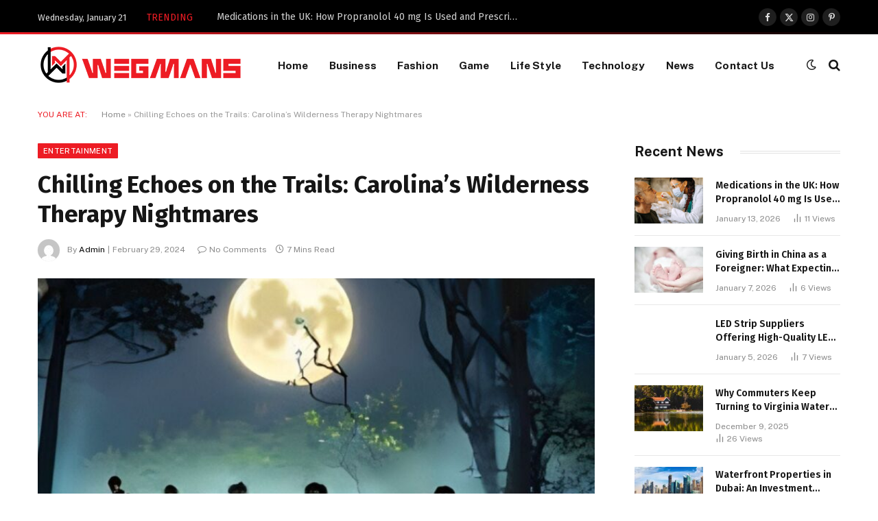

--- FILE ---
content_type: text/html; charset=UTF-8
request_url: https://wegmans.co.uk/chilling-echoes-on-the-trails-carolinas-wilderness-therapy-nightmares/
body_size: 31839
content:

<!DOCTYPE html>
<html lang="en-US" class="s-light site-s-light">

<head>

	<meta charset="UTF-8" />
	<meta name="viewport" content="width=device-width, initial-scale=1" />
	<meta name='robots' content='index, follow, max-image-preview:large, max-snippet:-1, max-video-preview:-1' />
	<style>img:is([sizes="auto" i], [sizes^="auto," i]) { contain-intrinsic-size: 3000px 1500px }</style>
	
	<!-- This site is optimized with the Yoast SEO plugin v25.8 - https://yoast.com/wordpress/plugins/seo/ -->
	<title>Chilling Echoes on the Trails: Carolina&#039;s Wilderness Therapy Nightmares - wegmans.co.uk</title><link rel="preload" as="image" imagesrcset="https://wegmans.co.uk/wp-content/uploads/2024/02/1_FzFQXF3kjBOqVkPYmvuEBA-768x446.jpg 768w, https://wegmans.co.uk/wp-content/uploads/2024/02/1_FzFQXF3kjBOqVkPYmvuEBA-300x174.jpg 300w, https://wegmans.co.uk/wp-content/uploads/2024/02/1_FzFQXF3kjBOqVkPYmvuEBA-150x87.jpg 150w, https://wegmans.co.uk/wp-content/uploads/2024/02/1_FzFQXF3kjBOqVkPYmvuEBA-450x261.jpg 450w, https://wegmans.co.uk/wp-content/uploads/2024/02/1_FzFQXF3kjBOqVkPYmvuEBA.jpg 990w" imagesizes="(max-width: 768px) 100vw, 768px" /><link rel="preload" as="font" href="https://wegmans.co.uk/wp-content/themes/smart-mag/css/icons/fonts/ts-icons.woff2?v3.2" type="font/woff2" crossorigin="anonymous" />
	<meta name="description" content="The horror stories from Trails Carolina serve as a stark reminder of the potential perils lurking within wilderness therapy programs" />
	<link rel="canonical" href="https://wegmans.co.uk/chilling-echoes-on-the-trails-carolinas-wilderness-therapy-nightmares/" />
	<meta property="og:locale" content="en_US" />
	<meta property="og:type" content="article" />
	<meta property="og:title" content="Chilling Echoes on the Trails: Carolina&#039;s Wilderness Therapy Nightmares - wegmans.co.uk" />
	<meta property="og:description" content="The horror stories from Trails Carolina serve as a stark reminder of the potential perils lurking within wilderness therapy programs" />
	<meta property="og:url" content="https://wegmans.co.uk/chilling-echoes-on-the-trails-carolinas-wilderness-therapy-nightmares/" />
	<meta property="og:site_name" content="wegmans.co.uk" />
	<meta property="article:published_time" content="2024-02-29T18:40:17+00:00" />
	<meta property="og:image" content="https://wegmans.co.uk/wp-content/uploads/2024/02/1_FzFQXF3kjBOqVkPYmvuEBA.jpg" />
	<meta property="og:image:width" content="990" />
	<meta property="og:image:height" content="575" />
	<meta property="og:image:type" content="image/jpeg" />
	<meta name="author" content="Admin" />
	<meta name="twitter:card" content="summary_large_image" />
	<meta name="twitter:label1" content="Written by" />
	<meta name="twitter:data1" content="Admin" />
	<meta name="twitter:label2" content="Est. reading time" />
	<meta name="twitter:data2" content="7 minutes" />
	<script type="application/ld+json" class="yoast-schema-graph">{"@context":"https://schema.org","@graph":[{"@type":"Article","@id":"https://wegmans.co.uk/chilling-echoes-on-the-trails-carolinas-wilderness-therapy-nightmares/#article","isPartOf":{"@id":"https://wegmans.co.uk/chilling-echoes-on-the-trails-carolinas-wilderness-therapy-nightmares/"},"author":{"name":"Admin","@id":"https://wegmans.co.uk/#/schema/person/f7db28bca1d44c23f802932db3f2e13e"},"headline":"Chilling Echoes on the Trails: Carolina&#8217;s Wilderness Therapy Nightmares","datePublished":"2024-02-29T18:40:17+00:00","mainEntityOfPage":{"@id":"https://wegmans.co.uk/chilling-echoes-on-the-trails-carolinas-wilderness-therapy-nightmares/"},"wordCount":1332,"commentCount":0,"publisher":{"@id":"https://wegmans.co.uk/#organization"},"image":{"@id":"https://wegmans.co.uk/chilling-echoes-on-the-trails-carolinas-wilderness-therapy-nightmares/#primaryimage"},"thumbnailUrl":"https://wegmans.co.uk/wp-content/uploads/2024/02/1_FzFQXF3kjBOqVkPYmvuEBA.jpg","keywords":["Entertainment"],"articleSection":["Entertainment"],"inLanguage":"en-US","potentialAction":[{"@type":"CommentAction","name":"Comment","target":["https://wegmans.co.uk/chilling-echoes-on-the-trails-carolinas-wilderness-therapy-nightmares/#respond"]}]},{"@type":"WebPage","@id":"https://wegmans.co.uk/chilling-echoes-on-the-trails-carolinas-wilderness-therapy-nightmares/","url":"https://wegmans.co.uk/chilling-echoes-on-the-trails-carolinas-wilderness-therapy-nightmares/","name":"Chilling Echoes on the Trails: Carolina's Wilderness Therapy Nightmares - wegmans.co.uk","isPartOf":{"@id":"https://wegmans.co.uk/#website"},"primaryImageOfPage":{"@id":"https://wegmans.co.uk/chilling-echoes-on-the-trails-carolinas-wilderness-therapy-nightmares/#primaryimage"},"image":{"@id":"https://wegmans.co.uk/chilling-echoes-on-the-trails-carolinas-wilderness-therapy-nightmares/#primaryimage"},"thumbnailUrl":"https://wegmans.co.uk/wp-content/uploads/2024/02/1_FzFQXF3kjBOqVkPYmvuEBA.jpg","datePublished":"2024-02-29T18:40:17+00:00","description":"The horror stories from Trails Carolina serve as a stark reminder of the potential perils lurking within wilderness therapy programs","breadcrumb":{"@id":"https://wegmans.co.uk/chilling-echoes-on-the-trails-carolinas-wilderness-therapy-nightmares/#breadcrumb"},"inLanguage":"en-US","potentialAction":[{"@type":"ReadAction","target":["https://wegmans.co.uk/chilling-echoes-on-the-trails-carolinas-wilderness-therapy-nightmares/"]}]},{"@type":"ImageObject","inLanguage":"en-US","@id":"https://wegmans.co.uk/chilling-echoes-on-the-trails-carolinas-wilderness-therapy-nightmares/#primaryimage","url":"https://wegmans.co.uk/wp-content/uploads/2024/02/1_FzFQXF3kjBOqVkPYmvuEBA.jpg","contentUrl":"https://wegmans.co.uk/wp-content/uploads/2024/02/1_FzFQXF3kjBOqVkPYmvuEBA.jpg","width":990,"height":575},{"@type":"BreadcrumbList","@id":"https://wegmans.co.uk/chilling-echoes-on-the-trails-carolinas-wilderness-therapy-nightmares/#breadcrumb","itemListElement":[{"@type":"ListItem","position":1,"name":"Home","item":"https://wegmans.co.uk/"},{"@type":"ListItem","position":2,"name":"Chilling Echoes on the Trails: Carolina&#8217;s Wilderness Therapy Nightmares"}]},{"@type":"WebSite","@id":"https://wegmans.co.uk/#website","url":"https://wegmans.co.uk/","name":"wegmans.co.uk","description":"https://wegmans.co.uk/","publisher":{"@id":"https://wegmans.co.uk/#organization"},"potentialAction":[{"@type":"SearchAction","target":{"@type":"EntryPoint","urlTemplate":"https://wegmans.co.uk/?s={search_term_string}"},"query-input":{"@type":"PropertyValueSpecification","valueRequired":true,"valueName":"search_term_string"}}],"inLanguage":"en-US"},{"@type":"Organization","@id":"https://wegmans.co.uk/#organization","name":"wegmans.co.uk","url":"https://wegmans.co.uk/","logo":{"@type":"ImageObject","inLanguage":"en-US","@id":"https://wegmans.co.uk/#/schema/logo/image/","url":"https://wegmans.co.uk/wp-content/uploads/2023/05/cropped-WhatsApp-Image-2023-05-21-at-8.51.50-AM.jpeg","contentUrl":"https://wegmans.co.uk/wp-content/uploads/2023/05/cropped-WhatsApp-Image-2023-05-21-at-8.51.50-AM.jpeg","width":418,"height":152,"caption":"wegmans.co.uk"},"image":{"@id":"https://wegmans.co.uk/#/schema/logo/image/"}},{"@type":"Person","@id":"https://wegmans.co.uk/#/schema/person/f7db28bca1d44c23f802932db3f2e13e","name":"Admin","image":{"@type":"ImageObject","inLanguage":"en-US","@id":"https://wegmans.co.uk/#/schema/person/image/","url":"https://secure.gravatar.com/avatar/6457267c4e8cef77e890d1ba51dc3b20?s=96&d=mm&r=g","contentUrl":"https://secure.gravatar.com/avatar/6457267c4e8cef77e890d1ba51dc3b20?s=96&d=mm&r=g","caption":"Admin"},"sameAs":["https://wegmans.co.uk"],"url":"https://wegmans.co.uk/author/riazahmed55rgmail-com/"}]}</script>
	<!-- / Yoast SEO plugin. -->


<link rel='dns-prefetch' href='//www.googletagmanager.com' />
<link rel='dns-prefetch' href='//fonts.googleapis.com' />
<link rel='dns-prefetch' href='//pagead2.googlesyndication.com' />
<link rel="alternate" type="application/rss+xml" title="wegmans.co.uk &raquo; Feed" href="https://wegmans.co.uk/feed/" />
<link rel="alternate" type="application/rss+xml" title="wegmans.co.uk &raquo; Comments Feed" href="https://wegmans.co.uk/comments/feed/" />
<link rel="alternate" type="application/rss+xml" title="wegmans.co.uk &raquo; Chilling Echoes on the Trails: Carolina&#8217;s Wilderness Therapy Nightmares Comments Feed" href="https://wegmans.co.uk/chilling-echoes-on-the-trails-carolinas-wilderness-therapy-nightmares/feed/" />
<script type="text/javascript">
/* <![CDATA[ */
window._wpemojiSettings = {"baseUrl":"https:\/\/s.w.org\/images\/core\/emoji\/15.0.3\/72x72\/","ext":".png","svgUrl":"https:\/\/s.w.org\/images\/core\/emoji\/15.0.3\/svg\/","svgExt":".svg","source":{"concatemoji":"https:\/\/wegmans.co.uk\/wp-includes\/js\/wp-emoji-release.min.js?ver=6.7.4"}};
/*! This file is auto-generated */
!function(i,n){var o,s,e;function c(e){try{var t={supportTests:e,timestamp:(new Date).valueOf()};sessionStorage.setItem(o,JSON.stringify(t))}catch(e){}}function p(e,t,n){e.clearRect(0,0,e.canvas.width,e.canvas.height),e.fillText(t,0,0);var t=new Uint32Array(e.getImageData(0,0,e.canvas.width,e.canvas.height).data),r=(e.clearRect(0,0,e.canvas.width,e.canvas.height),e.fillText(n,0,0),new Uint32Array(e.getImageData(0,0,e.canvas.width,e.canvas.height).data));return t.every(function(e,t){return e===r[t]})}function u(e,t,n){switch(t){case"flag":return n(e,"\ud83c\udff3\ufe0f\u200d\u26a7\ufe0f","\ud83c\udff3\ufe0f\u200b\u26a7\ufe0f")?!1:!n(e,"\ud83c\uddfa\ud83c\uddf3","\ud83c\uddfa\u200b\ud83c\uddf3")&&!n(e,"\ud83c\udff4\udb40\udc67\udb40\udc62\udb40\udc65\udb40\udc6e\udb40\udc67\udb40\udc7f","\ud83c\udff4\u200b\udb40\udc67\u200b\udb40\udc62\u200b\udb40\udc65\u200b\udb40\udc6e\u200b\udb40\udc67\u200b\udb40\udc7f");case"emoji":return!n(e,"\ud83d\udc26\u200d\u2b1b","\ud83d\udc26\u200b\u2b1b")}return!1}function f(e,t,n){var r="undefined"!=typeof WorkerGlobalScope&&self instanceof WorkerGlobalScope?new OffscreenCanvas(300,150):i.createElement("canvas"),a=r.getContext("2d",{willReadFrequently:!0}),o=(a.textBaseline="top",a.font="600 32px Arial",{});return e.forEach(function(e){o[e]=t(a,e,n)}),o}function t(e){var t=i.createElement("script");t.src=e,t.defer=!0,i.head.appendChild(t)}"undefined"!=typeof Promise&&(o="wpEmojiSettingsSupports",s=["flag","emoji"],n.supports={everything:!0,everythingExceptFlag:!0},e=new Promise(function(e){i.addEventListener("DOMContentLoaded",e,{once:!0})}),new Promise(function(t){var n=function(){try{var e=JSON.parse(sessionStorage.getItem(o));if("object"==typeof e&&"number"==typeof e.timestamp&&(new Date).valueOf()<e.timestamp+604800&&"object"==typeof e.supportTests)return e.supportTests}catch(e){}return null}();if(!n){if("undefined"!=typeof Worker&&"undefined"!=typeof OffscreenCanvas&&"undefined"!=typeof URL&&URL.createObjectURL&&"undefined"!=typeof Blob)try{var e="postMessage("+f.toString()+"("+[JSON.stringify(s),u.toString(),p.toString()].join(",")+"));",r=new Blob([e],{type:"text/javascript"}),a=new Worker(URL.createObjectURL(r),{name:"wpTestEmojiSupports"});return void(a.onmessage=function(e){c(n=e.data),a.terminate(),t(n)})}catch(e){}c(n=f(s,u,p))}t(n)}).then(function(e){for(var t in e)n.supports[t]=e[t],n.supports.everything=n.supports.everything&&n.supports[t],"flag"!==t&&(n.supports.everythingExceptFlag=n.supports.everythingExceptFlag&&n.supports[t]);n.supports.everythingExceptFlag=n.supports.everythingExceptFlag&&!n.supports.flag,n.DOMReady=!1,n.readyCallback=function(){n.DOMReady=!0}}).then(function(){return e}).then(function(){var e;n.supports.everything||(n.readyCallback(),(e=n.source||{}).concatemoji?t(e.concatemoji):e.wpemoji&&e.twemoji&&(t(e.twemoji),t(e.wpemoji)))}))}((window,document),window._wpemojiSettings);
/* ]]> */
</script>

<style id='wp-emoji-styles-inline-css' type='text/css'>

	img.wp-smiley, img.emoji {
		display: inline !important;
		border: none !important;
		box-shadow: none !important;
		height: 1em !important;
		width: 1em !important;
		margin: 0 0.07em !important;
		vertical-align: -0.1em !important;
		background: none !important;
		padding: 0 !important;
	}
</style>
<link rel='stylesheet' id='wp-block-library-css' href='https://wegmans.co.uk/wp-includes/css/dist/block-library/style.min.css?ver=6.7.4' type='text/css' media='all' />
<style id='classic-theme-styles-inline-css' type='text/css'>
/*! This file is auto-generated */
.wp-block-button__link{color:#fff;background-color:#32373c;border-radius:9999px;box-shadow:none;text-decoration:none;padding:calc(.667em + 2px) calc(1.333em + 2px);font-size:1.125em}.wp-block-file__button{background:#32373c;color:#fff;text-decoration:none}
</style>
<style id='global-styles-inline-css' type='text/css'>
:root{--wp--preset--aspect-ratio--square: 1;--wp--preset--aspect-ratio--4-3: 4/3;--wp--preset--aspect-ratio--3-4: 3/4;--wp--preset--aspect-ratio--3-2: 3/2;--wp--preset--aspect-ratio--2-3: 2/3;--wp--preset--aspect-ratio--16-9: 16/9;--wp--preset--aspect-ratio--9-16: 9/16;--wp--preset--color--black: #000000;--wp--preset--color--cyan-bluish-gray: #abb8c3;--wp--preset--color--white: #ffffff;--wp--preset--color--pale-pink: #f78da7;--wp--preset--color--vivid-red: #cf2e2e;--wp--preset--color--luminous-vivid-orange: #ff6900;--wp--preset--color--luminous-vivid-amber: #fcb900;--wp--preset--color--light-green-cyan: #7bdcb5;--wp--preset--color--vivid-green-cyan: #00d084;--wp--preset--color--pale-cyan-blue: #8ed1fc;--wp--preset--color--vivid-cyan-blue: #0693e3;--wp--preset--color--vivid-purple: #9b51e0;--wp--preset--gradient--vivid-cyan-blue-to-vivid-purple: linear-gradient(135deg,rgba(6,147,227,1) 0%,rgb(155,81,224) 100%);--wp--preset--gradient--light-green-cyan-to-vivid-green-cyan: linear-gradient(135deg,rgb(122,220,180) 0%,rgb(0,208,130) 100%);--wp--preset--gradient--luminous-vivid-amber-to-luminous-vivid-orange: linear-gradient(135deg,rgba(252,185,0,1) 0%,rgba(255,105,0,1) 100%);--wp--preset--gradient--luminous-vivid-orange-to-vivid-red: linear-gradient(135deg,rgba(255,105,0,1) 0%,rgb(207,46,46) 100%);--wp--preset--gradient--very-light-gray-to-cyan-bluish-gray: linear-gradient(135deg,rgb(238,238,238) 0%,rgb(169,184,195) 100%);--wp--preset--gradient--cool-to-warm-spectrum: linear-gradient(135deg,rgb(74,234,220) 0%,rgb(151,120,209) 20%,rgb(207,42,186) 40%,rgb(238,44,130) 60%,rgb(251,105,98) 80%,rgb(254,248,76) 100%);--wp--preset--gradient--blush-light-purple: linear-gradient(135deg,rgb(255,206,236) 0%,rgb(152,150,240) 100%);--wp--preset--gradient--blush-bordeaux: linear-gradient(135deg,rgb(254,205,165) 0%,rgb(254,45,45) 50%,rgb(107,0,62) 100%);--wp--preset--gradient--luminous-dusk: linear-gradient(135deg,rgb(255,203,112) 0%,rgb(199,81,192) 50%,rgb(65,88,208) 100%);--wp--preset--gradient--pale-ocean: linear-gradient(135deg,rgb(255,245,203) 0%,rgb(182,227,212) 50%,rgb(51,167,181) 100%);--wp--preset--gradient--electric-grass: linear-gradient(135deg,rgb(202,248,128) 0%,rgb(113,206,126) 100%);--wp--preset--gradient--midnight: linear-gradient(135deg,rgb(2,3,129) 0%,rgb(40,116,252) 100%);--wp--preset--font-size--small: 13px;--wp--preset--font-size--medium: 20px;--wp--preset--font-size--large: 36px;--wp--preset--font-size--x-large: 42px;--wp--preset--spacing--20: 0.44rem;--wp--preset--spacing--30: 0.67rem;--wp--preset--spacing--40: 1rem;--wp--preset--spacing--50: 1.5rem;--wp--preset--spacing--60: 2.25rem;--wp--preset--spacing--70: 3.38rem;--wp--preset--spacing--80: 5.06rem;--wp--preset--shadow--natural: 6px 6px 9px rgba(0, 0, 0, 0.2);--wp--preset--shadow--deep: 12px 12px 50px rgba(0, 0, 0, 0.4);--wp--preset--shadow--sharp: 6px 6px 0px rgba(0, 0, 0, 0.2);--wp--preset--shadow--outlined: 6px 6px 0px -3px rgba(255, 255, 255, 1), 6px 6px rgba(0, 0, 0, 1);--wp--preset--shadow--crisp: 6px 6px 0px rgba(0, 0, 0, 1);}:where(.is-layout-flex){gap: 0.5em;}:where(.is-layout-grid){gap: 0.5em;}body .is-layout-flex{display: flex;}.is-layout-flex{flex-wrap: wrap;align-items: center;}.is-layout-flex > :is(*, div){margin: 0;}body .is-layout-grid{display: grid;}.is-layout-grid > :is(*, div){margin: 0;}:where(.wp-block-columns.is-layout-flex){gap: 2em;}:where(.wp-block-columns.is-layout-grid){gap: 2em;}:where(.wp-block-post-template.is-layout-flex){gap: 1.25em;}:where(.wp-block-post-template.is-layout-grid){gap: 1.25em;}.has-black-color{color: var(--wp--preset--color--black) !important;}.has-cyan-bluish-gray-color{color: var(--wp--preset--color--cyan-bluish-gray) !important;}.has-white-color{color: var(--wp--preset--color--white) !important;}.has-pale-pink-color{color: var(--wp--preset--color--pale-pink) !important;}.has-vivid-red-color{color: var(--wp--preset--color--vivid-red) !important;}.has-luminous-vivid-orange-color{color: var(--wp--preset--color--luminous-vivid-orange) !important;}.has-luminous-vivid-amber-color{color: var(--wp--preset--color--luminous-vivid-amber) !important;}.has-light-green-cyan-color{color: var(--wp--preset--color--light-green-cyan) !important;}.has-vivid-green-cyan-color{color: var(--wp--preset--color--vivid-green-cyan) !important;}.has-pale-cyan-blue-color{color: var(--wp--preset--color--pale-cyan-blue) !important;}.has-vivid-cyan-blue-color{color: var(--wp--preset--color--vivid-cyan-blue) !important;}.has-vivid-purple-color{color: var(--wp--preset--color--vivid-purple) !important;}.has-black-background-color{background-color: var(--wp--preset--color--black) !important;}.has-cyan-bluish-gray-background-color{background-color: var(--wp--preset--color--cyan-bluish-gray) !important;}.has-white-background-color{background-color: var(--wp--preset--color--white) !important;}.has-pale-pink-background-color{background-color: var(--wp--preset--color--pale-pink) !important;}.has-vivid-red-background-color{background-color: var(--wp--preset--color--vivid-red) !important;}.has-luminous-vivid-orange-background-color{background-color: var(--wp--preset--color--luminous-vivid-orange) !important;}.has-luminous-vivid-amber-background-color{background-color: var(--wp--preset--color--luminous-vivid-amber) !important;}.has-light-green-cyan-background-color{background-color: var(--wp--preset--color--light-green-cyan) !important;}.has-vivid-green-cyan-background-color{background-color: var(--wp--preset--color--vivid-green-cyan) !important;}.has-pale-cyan-blue-background-color{background-color: var(--wp--preset--color--pale-cyan-blue) !important;}.has-vivid-cyan-blue-background-color{background-color: var(--wp--preset--color--vivid-cyan-blue) !important;}.has-vivid-purple-background-color{background-color: var(--wp--preset--color--vivid-purple) !important;}.has-black-border-color{border-color: var(--wp--preset--color--black) !important;}.has-cyan-bluish-gray-border-color{border-color: var(--wp--preset--color--cyan-bluish-gray) !important;}.has-white-border-color{border-color: var(--wp--preset--color--white) !important;}.has-pale-pink-border-color{border-color: var(--wp--preset--color--pale-pink) !important;}.has-vivid-red-border-color{border-color: var(--wp--preset--color--vivid-red) !important;}.has-luminous-vivid-orange-border-color{border-color: var(--wp--preset--color--luminous-vivid-orange) !important;}.has-luminous-vivid-amber-border-color{border-color: var(--wp--preset--color--luminous-vivid-amber) !important;}.has-light-green-cyan-border-color{border-color: var(--wp--preset--color--light-green-cyan) !important;}.has-vivid-green-cyan-border-color{border-color: var(--wp--preset--color--vivid-green-cyan) !important;}.has-pale-cyan-blue-border-color{border-color: var(--wp--preset--color--pale-cyan-blue) !important;}.has-vivid-cyan-blue-border-color{border-color: var(--wp--preset--color--vivid-cyan-blue) !important;}.has-vivid-purple-border-color{border-color: var(--wp--preset--color--vivid-purple) !important;}.has-vivid-cyan-blue-to-vivid-purple-gradient-background{background: var(--wp--preset--gradient--vivid-cyan-blue-to-vivid-purple) !important;}.has-light-green-cyan-to-vivid-green-cyan-gradient-background{background: var(--wp--preset--gradient--light-green-cyan-to-vivid-green-cyan) !important;}.has-luminous-vivid-amber-to-luminous-vivid-orange-gradient-background{background: var(--wp--preset--gradient--luminous-vivid-amber-to-luminous-vivid-orange) !important;}.has-luminous-vivid-orange-to-vivid-red-gradient-background{background: var(--wp--preset--gradient--luminous-vivid-orange-to-vivid-red) !important;}.has-very-light-gray-to-cyan-bluish-gray-gradient-background{background: var(--wp--preset--gradient--very-light-gray-to-cyan-bluish-gray) !important;}.has-cool-to-warm-spectrum-gradient-background{background: var(--wp--preset--gradient--cool-to-warm-spectrum) !important;}.has-blush-light-purple-gradient-background{background: var(--wp--preset--gradient--blush-light-purple) !important;}.has-blush-bordeaux-gradient-background{background: var(--wp--preset--gradient--blush-bordeaux) !important;}.has-luminous-dusk-gradient-background{background: var(--wp--preset--gradient--luminous-dusk) !important;}.has-pale-ocean-gradient-background{background: var(--wp--preset--gradient--pale-ocean) !important;}.has-electric-grass-gradient-background{background: var(--wp--preset--gradient--electric-grass) !important;}.has-midnight-gradient-background{background: var(--wp--preset--gradient--midnight) !important;}.has-small-font-size{font-size: var(--wp--preset--font-size--small) !important;}.has-medium-font-size{font-size: var(--wp--preset--font-size--medium) !important;}.has-large-font-size{font-size: var(--wp--preset--font-size--large) !important;}.has-x-large-font-size{font-size: var(--wp--preset--font-size--x-large) !important;}
:where(.wp-block-post-template.is-layout-flex){gap: 1.25em;}:where(.wp-block-post-template.is-layout-grid){gap: 1.25em;}
:where(.wp-block-columns.is-layout-flex){gap: 2em;}:where(.wp-block-columns.is-layout-grid){gap: 2em;}
:root :where(.wp-block-pullquote){font-size: 1.5em;line-height: 1.6;}
</style>
<link rel='stylesheet' id='ez-toc-css' href='https://wegmans.co.uk/wp-content/plugins/easy-table-of-contents/assets/css/screen.min.css?ver=2.0.76' type='text/css' media='all' />
<style id='ez-toc-inline-css' type='text/css'>
div#ez-toc-container .ez-toc-title {font-size: 120%;}div#ez-toc-container .ez-toc-title {font-weight: 500;}div#ez-toc-container ul li , div#ez-toc-container ul li a {font-size: 95%;}div#ez-toc-container ul li , div#ez-toc-container ul li a {font-weight: 500;}div#ez-toc-container nav ul ul li {font-size: 90%;}
.ez-toc-container-direction {direction: ltr;}.ez-toc-counter ul{counter-reset: item ;}.ez-toc-counter nav ul li a::before {content: counters(item, '.', decimal) '. ';display: inline-block;counter-increment: item;flex-grow: 0;flex-shrink: 0;margin-right: .2em; float: left; }.ez-toc-widget-direction {direction: ltr;}.ez-toc-widget-container ul{counter-reset: item ;}.ez-toc-widget-container nav ul li a::before {content: counters(item, '.', decimal) '. ';display: inline-block;counter-increment: item;flex-grow: 0;flex-shrink: 0;margin-right: .2em; float: left; }
</style>
<link rel='stylesheet' id='smartmag-core-css' href='https://wegmans.co.uk/wp-content/themes/smart-mag/style.css?ver=10.3.0' type='text/css' media='all' />
<style id='smartmag-core-inline-css' type='text/css'>
:root { --c-main: #ed1c24;
--c-main-rgb: 237,28,36;
--text-font: "Fira Sans", system-ui, -apple-system, "Segoe UI", Arial, sans-serif;
--body-font: "Fira Sans", system-ui, -apple-system, "Segoe UI", Arial, sans-serif;
--ui-font: "Public Sans", system-ui, -apple-system, "Segoe UI", Arial, sans-serif;
--title-font: "Public Sans", system-ui, -apple-system, "Segoe UI", Arial, sans-serif;
--h-font: "Public Sans", system-ui, -apple-system, "Segoe UI", Arial, sans-serif;
--title-font: "Fira Sans", system-ui, -apple-system, "Segoe UI", Arial, sans-serif;
--h-font: "Fira Sans", system-ui, -apple-system, "Segoe UI", Arial, sans-serif;
--title-size-n: 18px;
--title-size-m: 22px;
--title-size-l: 36px;
--main-width: 1170px;
--excerpt-mt: 10px;
--c-excerpts: #1e1e1e;
--excerpt-size: 14px; }
:root { --sidebar-width: 300px; }
.ts-row, .has-el-gap { --sidebar-c-width: calc(var(--sidebar-width) + var(--grid-gutter-h) + var(--sidebar-c-pad)); }
:root { --sidebar-pad: 40px; --sidebar-sep-pad: 40px; }
.smart-head-main .smart-head-top { --head-h: 50px; border-image: linear-gradient(90deg, #ed1c24 0%, #000000 100%); border-image-slice: 1; border-image-width: 3px 0 0 0; border-width: 3px 0; border-image-width: 0 0 3px 0; }
.smart-head-main .smart-head-mid { --head-h: 90px; border-bottom-width: 1px; }
.s-dark .smart-head-main .smart-head-mid,
.smart-head-main .s-dark.smart-head-mid { border-bottom-color: #3f3f3f; }
.navigation-main .menu > li > a { font-size: 15.4px; font-weight: bold; letter-spacing: 0.01em; }
.navigation-main { --nav-items-space: 15px; }
.mega-menu .post-title a:hover { color: var(--c-nav-drop-hov); }
.s-light .navigation { --c-nav-blip: var(--c-main); }
.s-dark .navigation { --c-nav-blip: var(--c-main); }
.smart-head-mobile .smart-head-mid { border-image: linear-gradient(90deg, #ed1c24 0%, #000000 100%); border-image-slice: 1; border-image-width: 3px 0 0 0; border-width: 3px 0; }
.navigation-small { margin-left: calc(-1 * var(--nav-items-space)); }
.smart-head-main .spc-social { --spc-social-fs: 13px; --spc-social-size: 26px; --spc-social-space: 5px; }
.s-dark .smart-head-main .search-icon:hover,
.smart-head-main .s-dark .search-icon:hover { color: #bcbcbc; }
.smart-head-main { --search-icon-size: 18px; }
.s-dark .smart-head-main .offcanvas-toggle:hover,
.smart-head-main .s-dark .offcanvas-toggle:hover { --c-hamburger: #bcbcbc; }
.smart-head-main .offcanvas-toggle { transform: scale(0.75); --item-mr: 30px; }
.trending-ticker .heading { color: var(--c-main); }
.post-meta { --p-meta-sep: "|"; }
.l-post .excerpt { font-family: var(--ui-font); }
.l-post .excerpt { font-weight: normal; line-height: 1.65; }
.block-head .heading { font-family: var(--ui-font); }
.load-button { background-color: var(--c-main); }
.loop-grid .ratio-is-custom { padding-bottom: calc(100% / 1.68); }
.has-nums .l-post { --num-font: "Barlow", system-ui, -apple-system, "Segoe UI", Arial, sans-serif; }
.has-nums-a .l-post .post-title:before,
.has-nums-b .l-post .content:before { font-size: 30px; font-weight: bold; }
.has-nums:not(.has-nums-c) { --num-color: var(--c-main); }
.has-nums-a .l-post .post-title:before,
.has-nums-b .l-post .content:before { content: counter(ts-loop) "."; }
.loop-list .ratio-is-custom { padding-bottom: calc(100% / 1.575); }
.list-post { --list-p-media-width: 44%; --list-p-media-max-width: 85%; }
.list-post .media:not(i) { --list-p-media-max-width: 44%; }
.loop-small .media:not(i) { max-width: 100px; }
.entry-content { font-size: 16px; }
@media (min-width: 1200px) { .nav-hov-b .menu > li > a:before { width: calc(100% - (var(--nav-items-space, 15px)*2)); left: var(--nav-items-space); }
.load-button { padding-top: 5px; padding-bottom: 14px; } }
@media (min-width: 941px) and (max-width: 1200px) { .ts-row, .has-el-gap { --sidebar-c-width: calc(var(--sidebar-width) + var(--grid-gutter-h) + var(--sidebar-c-pad)); }
.navigation-main .menu > li > a { font-size: calc(10px + (15.4px - 10px) * .7); } }
@media (min-width: 768px) and (max-width: 940px) { .ts-contain, .main { padding-left: 35px; padding-right: 35px; }
.layout-boxed-inner { --wrap-padding: 35px; }
:root { --wrap-padding: 35px; } }
@media (max-width: 767px) { .ts-contain, .main { padding-left: 25px; padding-right: 25px; }
.layout-boxed-inner { --wrap-padding: 25px; }
:root { --wrap-padding: 25px; } }


</style>
<link rel='stylesheet' id='smartmag-magnific-popup-css' href='https://wegmans.co.uk/wp-content/themes/smart-mag/css/lightbox.css?ver=10.3.0' type='text/css' media='all' />
<link rel='stylesheet' id='smartmag-icons-css' href='https://wegmans.co.uk/wp-content/themes/smart-mag/css/icons/icons.css?ver=10.3.0' type='text/css' media='all' />
<link rel='stylesheet' id='smartmag-gfonts-custom-css' href='https://fonts.googleapis.com/css?family=Fira+Sans%3A400%2C500%2C600%2C700%7CPublic+Sans%3A400%2C500%2C600%2C700%2Cnormal%7CBarlow%3A400%2C500%2C600%2C700&#038;display=swap' type='text/css' media='all' />
<script type="text/javascript" id="smartmag-lazy-inline-js-after">
/* <![CDATA[ */
/**
 * @copyright ThemeSphere
 * @preserve
 */
var BunyadLazy={};BunyadLazy.load=function(){function a(e,n){var t={};e.dataset.bgset&&e.dataset.sizes?(t.sizes=e.dataset.sizes,t.srcset=e.dataset.bgset):t.src=e.dataset.bgsrc,function(t){var a=t.dataset.ratio;if(0<a){const e=t.parentElement;if(e.classList.contains("media-ratio")){const n=e.style;n.getPropertyValue("--a-ratio")||(n.paddingBottom=100/a+"%")}}}(e);var a,o=document.createElement("img");for(a in o.onload=function(){var t="url('"+(o.currentSrc||o.src)+"')",a=e.style;a.backgroundImage!==t&&requestAnimationFrame(()=>{a.backgroundImage=t,n&&n()}),o.onload=null,o.onerror=null,o=null},o.onerror=o.onload,t)o.setAttribute(a,t[a]);o&&o.complete&&0<o.naturalWidth&&o.onload&&o.onload()}function e(t){t.dataset.loaded||a(t,()=>{document.dispatchEvent(new Event("lazyloaded")),t.dataset.loaded=1})}function n(t){"complete"===document.readyState?t():window.addEventListener("load",t)}return{initEarly:function(){var t,a=()=>{document.querySelectorAll(".img.bg-cover:not(.lazyload)").forEach(e)};"complete"!==document.readyState?(t=setInterval(a,150),n(()=>{a(),clearInterval(t)})):a()},callOnLoad:n,initBgImages:function(t){t&&n(()=>{document.querySelectorAll(".img.bg-cover").forEach(e)})},bgLoad:a}}(),BunyadLazy.load.initEarly();
/* ]]> */
</script>
<script type="text/javascript" src="https://wegmans.co.uk/wp-includes/js/jquery/jquery.min.js?ver=3.7.1" id="jquery-core-js"></script>
<script type="text/javascript" src="https://wegmans.co.uk/wp-includes/js/jquery/jquery-migrate.min.js?ver=3.4.1" id="jquery-migrate-js"></script>
<script type="text/javascript" src="https://wegmans.co.uk/wp-content/plugins/sphere-post-views/assets/js/post-views.js?ver=1.0.1" id="sphere-post-views-js"></script>
<script type="text/javascript" id="sphere-post-views-js-after">
/* <![CDATA[ */
var Sphere_PostViews = {"ajaxUrl":"https:\/\/wegmans.co.uk\/wp-admin\/admin-ajax.php?sphere_post_views=1","sampling":0,"samplingRate":10,"repeatCountDelay":0,"postID":8659,"token":"9ae9dbdb48"}
/* ]]> */
</script>

<!-- Google tag (gtag.js) snippet added by Site Kit -->
<!-- Google Analytics snippet added by Site Kit -->
<script type="text/javascript" src="https://www.googletagmanager.com/gtag/js?id=GT-WFMD5B9" id="google_gtagjs-js" async></script>
<script type="text/javascript" id="google_gtagjs-js-after">
/* <![CDATA[ */
window.dataLayer = window.dataLayer || [];function gtag(){dataLayer.push(arguments);}
gtag("set","linker",{"domains":["wegmans.co.uk"]});
gtag("js", new Date());
gtag("set", "developer_id.dZTNiMT", true);
gtag("config", "GT-WFMD5B9");
/* ]]> */
</script>
<link rel="https://api.w.org/" href="https://wegmans.co.uk/wp-json/" /><link rel="alternate" title="JSON" type="application/json" href="https://wegmans.co.uk/wp-json/wp/v2/posts/8659" /><link rel="EditURI" type="application/rsd+xml" title="RSD" href="https://wegmans.co.uk/xmlrpc.php?rsd" />
<meta name="generator" content="WordPress 6.7.4" />
<link rel='shortlink' href='https://wegmans.co.uk/?p=8659' />
<link rel="alternate" title="oEmbed (JSON)" type="application/json+oembed" href="https://wegmans.co.uk/wp-json/oembed/1.0/embed?url=https%3A%2F%2Fwegmans.co.uk%2Fchilling-echoes-on-the-trails-carolinas-wilderness-therapy-nightmares%2F" />
<link rel="alternate" title="oEmbed (XML)" type="text/xml+oembed" href="https://wegmans.co.uk/wp-json/oembed/1.0/embed?url=https%3A%2F%2Fwegmans.co.uk%2Fchilling-echoes-on-the-trails-carolinas-wilderness-therapy-nightmares%2F&#038;format=xml" />
<meta name="generator" content="Site Kit by Google 1.160.1" /><script async src="https://pagead2.googlesyndication.com/pagead/js/adsbygoogle.js?client=ca-pub-9420527843434033"
     crossorigin="anonymous"></script>
		<script>
		var BunyadSchemeKey = 'bunyad-scheme';
		(() => {
			const d = document.documentElement;
			const c = d.classList;
			var scheme = localStorage.getItem(BunyadSchemeKey);
			
			if (scheme) {
				d.dataset.origClass = c;
				scheme === 'dark' ? c.remove('s-light', 'site-s-light') : c.remove('s-dark', 'site-s-dark');
				c.add('site-s-' + scheme, 's-' + scheme);
			}
		})();
		</script>
		<meta name="google-site-verification" content="awTwx_3maC_0dn4n1Gf7V-_WYTz_hEGRCsrbJLvCsIM">
<!-- Google AdSense meta tags added by Site Kit -->
<meta name="google-adsense-platform-account" content="ca-host-pub-2644536267352236">
<meta name="google-adsense-platform-domain" content="sitekit.withgoogle.com">
<!-- End Google AdSense meta tags added by Site Kit -->
<meta name="generator" content="Elementor 3.31.3; features: additional_custom_breakpoints, e_element_cache; settings: css_print_method-external, google_font-enabled, font_display-swap">
			<style>
				.e-con.e-parent:nth-of-type(n+4):not(.e-lazyloaded):not(.e-no-lazyload),
				.e-con.e-parent:nth-of-type(n+4):not(.e-lazyloaded):not(.e-no-lazyload) * {
					background-image: none !important;
				}
				@media screen and (max-height: 1024px) {
					.e-con.e-parent:nth-of-type(n+3):not(.e-lazyloaded):not(.e-no-lazyload),
					.e-con.e-parent:nth-of-type(n+3):not(.e-lazyloaded):not(.e-no-lazyload) * {
						background-image: none !important;
					}
				}
				@media screen and (max-height: 640px) {
					.e-con.e-parent:nth-of-type(n+2):not(.e-lazyloaded):not(.e-no-lazyload),
					.e-con.e-parent:nth-of-type(n+2):not(.e-lazyloaded):not(.e-no-lazyload) * {
						background-image: none !important;
					}
				}
			</style>
			<meta name="posticywebsite" content="qOAImgeWTiWSjfejuiUYSFVYlTfLwh"><meta name="publicationmedia-verification" content="2624749c-4d44-4f4c-a2ad-c44b2cb5faeb"><meta name="publicationmedia-verification" content="2624749c-4d44-4f4c-a2ad-c44b2cb5faeb">


<!-- Google AdSense snippet added by Site Kit -->
<script type="text/javascript" async="async" src="https://pagead2.googlesyndication.com/pagead/js/adsbygoogle.js?client=ca-pub-9420527843434033&amp;host=ca-host-pub-2644536267352236" crossorigin="anonymous"></script>

<!-- End Google AdSense snippet added by Site Kit -->
<link rel="icon" href="https://wegmans.co.uk/wp-content/uploads/2023/07/fav-icon-150x149.png" sizes="32x32" />
<link rel="icon" href="https://wegmans.co.uk/wp-content/uploads/2023/07/fav-icon.png" sizes="192x192" />
<link rel="apple-touch-icon" href="https://wegmans.co.uk/wp-content/uploads/2023/07/fav-icon.png" />
<meta name="msapplication-TileImage" content="https://wegmans.co.uk/wp-content/uploads/2023/07/fav-icon.png" />


</head>

<body class="post-template-default single single-post postid-8659 single-format-standard wp-custom-logo right-sidebar post-layout-modern post-cat-119 has-lb has-lb-sm ts-img-hov-fade layout-normal elementor-default elementor-kit-1035">



<div class="main-wrap">

	
<div class="off-canvas-backdrop"></div>
<div class="mobile-menu-container off-canvas hide-menu-lg" id="off-canvas">

	<div class="off-canvas-head">
		<a href="#" class="close">
			<span class="visuallyhidden">Close Menu</span>
			<i class="tsi tsi-times"></i>
		</a>

		<div class="ts-logo">
					</div>
	</div>

	<div class="off-canvas-content">

					<ul class="mobile-menu"></ul>
		
		
		
		<div class="spc-social-block spc-social spc-social-b smart-head-social">
		
			
				<a href="#" class="link service s-facebook" target="_blank" rel="nofollow noopener">
					<i class="icon tsi tsi-facebook"></i>					<span class="visuallyhidden">Facebook</span>
				</a>
									
			
				<a href="#" class="link service s-twitter" target="_blank" rel="nofollow noopener">
					<i class="icon tsi tsi-twitter"></i>					<span class="visuallyhidden">X (Twitter)</span>
				</a>
									
			
				<a href="#" class="link service s-instagram" target="_blank" rel="nofollow noopener">
					<i class="icon tsi tsi-instagram"></i>					<span class="visuallyhidden">Instagram</span>
				</a>
									
			
		</div>

		
	</div>

</div>
<div class="smart-head smart-head-a smart-head-main" id="smart-head" data-sticky="auto" data-sticky-type="smart" data-sticky-full>
	
	<div class="smart-head-row smart-head-top s-dark smart-head-row-full">

		<div class="inner wrap">

							
				<div class="items items-left ">
				
<span class="h-date">
	Wednesday, January 21</span>
<div class="trending-ticker" data-delay="5">
	<span class="heading">Trending</span>

	<ul>
				
			<li><a href="https://wegmans.co.uk/medications-in-the-uk-how-propranolol-40-mg-is-used-and-prescribed-meds-for-less/" class="post-link">Medications in the UK: How Propranolol 40 mg Is Used and Prescribed | Meds For Less</a></li>
		
				
			<li><a href="https://wegmans.co.uk/giving-birth-in-china-as-a-foreigner-what-expecting-parents-should-know/" class="post-link">Giving Birth in China as a Foreigner: What Expecting Parents Should Know</a></li>
		
				
			<li><a href="https://wegmans.co.uk/led-strip-suppliers-offering-high-quality-led-strip-lights/" class="post-link">LED Strip Suppliers Offering High-Quality LED Strip Lights for Worldwide Export</a></li>
		
				
			<li><a href="https://wegmans.co.uk/why-commuters-keep-turning-to-virginia-water-rental-properties-for-a-better-daily-life/" class="post-link">Why Commuters Keep Turning to Virginia Water Rental Properties for a Better Daily Life</a></li>
		
				
			<li><a href="https://wegmans.co.uk/waterfront-properties-in-dubai-an-investment-worth-considering/" class="post-link">Waterfront Properties in Dubai: An Investment Worth Considering</a></li>
		
				
			<li><a href="https://wegmans.co.uk/transform-your-yard-with-professional-lawn-care-services/" class="post-link">Transform Your Yard with Professional Lawn Care Services</a></li>
		
				
			<li><a href="https://wegmans.co.uk/raising-independent-children-parenting-tips/" class="post-link">Raising Independent Children: Parenting Tips</a></li>
		
				
			<li><a href="https://wegmans.co.uk/learning-how-to-create-the-perfect-custom-body-pillow-for-your-lifestyle/" class="post-link">Learning How to Create the Perfect Custom Body Pillow for Your Lifestyle</a></li>
		
				
			</ul>
</div>
				</div>

							
				<div class="items items-center empty">
								</div>

							
				<div class="items items-right ">
				
		<div class="spc-social-block spc-social spc-social-b smart-head-social">
		
			
				<a href="#" class="link service s-facebook" target="_blank" rel="nofollow noopener">
					<i class="icon tsi tsi-facebook"></i>					<span class="visuallyhidden">Facebook</span>
				</a>
									
			
				<a href="#" class="link service s-twitter" target="_blank" rel="nofollow noopener">
					<i class="icon tsi tsi-twitter"></i>					<span class="visuallyhidden">X (Twitter)</span>
				</a>
									
			
				<a href="#" class="link service s-instagram" target="_blank" rel="nofollow noopener">
					<i class="icon tsi tsi-instagram"></i>					<span class="visuallyhidden">Instagram</span>
				</a>
									
			
				<a href="#" class="link service s-pinterest" target="_blank" rel="nofollow noopener">
					<i class="icon tsi tsi-pinterest-p"></i>					<span class="visuallyhidden">Pinterest</span>
				</a>
									
			
		</div>

						</div>

						
		</div>
	</div>

	
	<div class="smart-head-row smart-head-mid is-light smart-head-row-full">

		<div class="inner wrap">

							
				<div class="items items-left ">
					<a href="https://wegmans.co.uk/" title="wegmans.co.uk" rel="home" class="logo-link ts-logo logo-is-image">
		<span>
			
				
					<img src="https://wegmans.co.uk/wp-content/uploads/2023/07/wegmans-white.png" class="logo-image logo-image-dark" alt="wegmans.co.uk" width="300" height="62"/><img src="https://wegmans.co.uk/wp-content/uploads/2023/07/wegmans.png" class="logo-image" alt="wegmans.co.uk" width="300" height="59"/>
									 
					</span>
	</a>	<div class="nav-wrap">
		<nav class="navigation navigation-main nav-hov-b">
			<ul id="menu-main-navigation" class="menu"><li id="menu-item-645" class="menu-item menu-item-type-post_type menu-item-object-page menu-item-home menu-item-645"><a href="https://wegmans.co.uk/">Home</a></li>
<li id="menu-item-716" class="menu-item menu-item-type-taxonomy menu-item-object-category menu-cat-110 menu-item-716"><a href="https://wegmans.co.uk/category/business/">Business</a></li>
<li id="menu-item-1147" class="menu-item menu-item-type-taxonomy menu-item-object-category menu-cat-1 menu-item-1147"><a href="https://wegmans.co.uk/category/fashion/">Fashion</a></li>
<li id="menu-item-718" class="menu-item menu-item-type-taxonomy menu-item-object-category menu-cat-26 menu-item-718"><a href="https://wegmans.co.uk/category/game/">Game</a></li>
<li id="menu-item-717" class="menu-item menu-item-type-taxonomy menu-item-object-category menu-cat-17 menu-item-717"><a href="https://wegmans.co.uk/category/life-style/">Life Style</a></li>
<li id="menu-item-715" class="menu-item menu-item-type-taxonomy menu-item-object-category menu-cat-19 menu-item-715"><a href="https://wegmans.co.uk/category/technology/">Technology</a></li>
<li id="menu-item-719" class="menu-item menu-item-type-taxonomy menu-item-object-category menu-cat-9 menu-item-719"><a href="https://wegmans.co.uk/category/news/">News</a></li>
<li id="menu-item-714" class="menu-item menu-item-type-post_type menu-item-object-page menu-item-714"><a href="https://wegmans.co.uk/contact-us/">Contact Us</a></li>
</ul>		</nav>
	</div>
				</div>

							
				<div class="items items-center empty">
								</div>

							
				<div class="items items-right ">
				
<div class="scheme-switcher has-icon-only">
	<a href="#" class="toggle is-icon toggle-dark" title="Switch to Dark Design - easier on eyes.">
		<i class="icon tsi tsi-moon"></i>
	</a>
	<a href="#" class="toggle is-icon toggle-light" title="Switch to Light Design.">
		<i class="icon tsi tsi-bright"></i>
	</a>
</div>

	<a href="#" class="search-icon has-icon-only is-icon" title="Search">
		<i class="tsi tsi-search"></i>
	</a>

				</div>

						
		</div>
	</div>

	</div>
<div class="smart-head smart-head-a smart-head-mobile" id="smart-head-mobile" data-sticky="mid" data-sticky-type="smart" data-sticky-full>
	
	<div class="smart-head-row smart-head-mid smart-head-row-3 s-dark smart-head-row-full">

		<div class="inner wrap">

							
				<div class="items items-left ">
				
<button class="offcanvas-toggle has-icon" type="button" aria-label="Menu">
	<span class="hamburger-icon hamburger-icon-a">
		<span class="inner"></span>
	</span>
</button>				</div>

							
				<div class="items items-center ">
					<a href="https://wegmans.co.uk/" title="wegmans.co.uk" rel="home" class="logo-link ts-logo logo-is-image">
		<span>
			
				
					<img src="https://wegmans.co.uk/wp-content/uploads/2023/07/wegmans-white.png" class="logo-image logo-image-dark" alt="wegmans.co.uk" width="300" height="62"/><img src="https://wegmans.co.uk/wp-content/uploads/2023/07/wegmans.png" class="logo-image" alt="wegmans.co.uk" width="300" height="59"/>
									 
					</span>
	</a>				</div>

							
				<div class="items items-right ">
				

	<a href="#" class="search-icon has-icon-only is-icon" title="Search">
		<i class="tsi tsi-search"></i>
	</a>

				</div>

						
		</div>
	</div>

	</div>
<nav class="breadcrumbs is-full-width breadcrumbs-a" id="breadcrumb"><div class="inner ts-contain "><span class="label">You are at:</span><span><span><a href="https://wegmans.co.uk/">Home</a></span> » <span class="breadcrumb_last" aria-current="page">Chilling Echoes on the Trails: Carolina&#8217;s Wilderness Therapy Nightmares</span></span></div></nav>
<div class="main ts-contain cf right-sidebar">
	
		

<div class="ts-row">
	<div class="col-8 main-content s-post-contain">

					<div class="the-post-header s-head-modern s-head-modern-a">
	<div class="post-meta post-meta-a post-meta-left post-meta-single has-below"><div class="post-meta-items meta-above"><span class="meta-item cat-labels">
						
						<a href="https://wegmans.co.uk/category/entertainment/" class="category term-color-119" rel="category">Entertainment</a>
					</span>
					</div><h1 class="is-title post-title">Chilling Echoes on the Trails: Carolina&#8217;s Wilderness Therapy Nightmares</h1><div class="post-meta-items meta-below has-author-img"><span class="meta-item post-author has-img"><img alt='Admin' src='https://secure.gravatar.com/avatar/6457267c4e8cef77e890d1ba51dc3b20?s=32&#038;d=mm&#038;r=g' srcset='https://secure.gravatar.com/avatar/6457267c4e8cef77e890d1ba51dc3b20?s=64&#038;d=mm&#038;r=g 2x' class='avatar avatar-32 photo' height='32' width='32' decoding='async'/><span class="by">By</span> <a href="https://wegmans.co.uk/author/riazahmed55rgmail-com/" title="Posts by Admin" rel="author">Admin</a></span><span class="meta-item has-next-icon date"><time class="post-date" datetime="2024-02-29T18:40:17+00:00">February 29, 2024</time></span><span class="has-next-icon meta-item comments has-icon"><a href="https://wegmans.co.uk/chilling-echoes-on-the-trails-carolinas-wilderness-therapy-nightmares/#respond"><i class="tsi tsi-comment-o"></i>No Comments</a></span><span class="meta-item read-time has-icon"><i class="tsi tsi-clock"></i>7 Mins Read</span></div></div>	
	
</div>		
					<div class="single-featured">	
	<div class="featured">
				
			<a href="https://wegmans.co.uk/wp-content/uploads/2024/02/1_FzFQXF3kjBOqVkPYmvuEBA.jpg" class="image-link media-ratio ratio-16-9" title="Chilling Echoes on the Trails: Carolina&#8217;s Wilderness Therapy Nightmares"><img fetchpriority="high" width="768" height="432" src="https://wegmans.co.uk/wp-content/uploads/2024/02/1_FzFQXF3kjBOqVkPYmvuEBA-768x446.jpg" class="attachment-bunyad-main size-bunyad-main no-lazy skip-lazy wp-post-image" alt="" sizes="(max-width: 768px) 100vw, 768px" title="Chilling Echoes on the Trails: Carolina&#8217;s Wilderness Therapy Nightmares" decoding="async" srcset="https://wegmans.co.uk/wp-content/uploads/2024/02/1_FzFQXF3kjBOqVkPYmvuEBA-768x446.jpg 768w, https://wegmans.co.uk/wp-content/uploads/2024/02/1_FzFQXF3kjBOqVkPYmvuEBA-300x174.jpg 300w, https://wegmans.co.uk/wp-content/uploads/2024/02/1_FzFQXF3kjBOqVkPYmvuEBA-150x87.jpg 150w, https://wegmans.co.uk/wp-content/uploads/2024/02/1_FzFQXF3kjBOqVkPYmvuEBA-450x261.jpg 450w, https://wegmans.co.uk/wp-content/uploads/2024/02/1_FzFQXF3kjBOqVkPYmvuEBA.jpg 990w" /></a>		
						
			</div>

	</div>
		
		<div class="the-post s-post-modern">

			<article id="post-8659" class="post-8659 post type-post status-publish format-standard has-post-thumbnail category-entertainment tag-entertainment">
				
<div class="post-content-wrap has-share-float">
						<div class="post-share-float share-float-b is-hidden spc-social-colors spc-social-colored">
	<div class="inner">
					<span class="share-text">Share</span>
		
		<div class="services">
					
				
			<a href="https://www.facebook.com/sharer.php?u=https%3A%2F%2Fwegmans.co.uk%2Fchilling-echoes-on-the-trails-carolinas-wilderness-therapy-nightmares%2F" class="cf service s-facebook" target="_blank" title="Facebook" rel="nofollow noopener">
				<i class="tsi tsi-facebook"></i>
				<span class="label">Facebook</span>

							</a>
				
				
			<a href="https://twitter.com/intent/tweet?url=https%3A%2F%2Fwegmans.co.uk%2Fchilling-echoes-on-the-trails-carolinas-wilderness-therapy-nightmares%2F&text=Chilling%20Echoes%20on%20the%20Trails%3A%20Carolina%27s%20Wilderness%20Therapy%20Nightmares" class="cf service s-twitter" target="_blank" title="Twitter" rel="nofollow noopener">
				<i class="tsi tsi-twitter"></i>
				<span class="label">Twitter</span>

							</a>
				
				
			<a href="https://www.linkedin.com/shareArticle?mini=true&url=https%3A%2F%2Fwegmans.co.uk%2Fchilling-echoes-on-the-trails-carolinas-wilderness-therapy-nightmares%2F" class="cf service s-linkedin" target="_blank" title="LinkedIn" rel="nofollow noopener">
				<i class="tsi tsi-linkedin"></i>
				<span class="label">LinkedIn</span>

							</a>
				
				
			<a href="https://pinterest.com/pin/create/button/?url=https%3A%2F%2Fwegmans.co.uk%2Fchilling-echoes-on-the-trails-carolinas-wilderness-therapy-nightmares%2F&media=https%3A%2F%2Fwegmans.co.uk%2Fwp-content%2Fuploads%2F2024%2F02%2F1_FzFQXF3kjBOqVkPYmvuEBA.jpg&description=Chilling%20Echoes%20on%20the%20Trails%3A%20Carolina%27s%20Wilderness%20Therapy%20Nightmares" class="cf service s-pinterest" target="_blank" title="Pinterest" rel="nofollow noopener">
				<i class="tsi tsi-pinterest-p"></i>
				<span class="label">Pinterest</span>

							</a>
				
				
			<a href="mailto:?subject=Chilling%20Echoes%20on%20the%20Trails%3A%20Carolina%27s%20Wilderness%20Therapy%20Nightmares&body=https%3A%2F%2Fwegmans.co.uk%2Fchilling-echoes-on-the-trails-carolinas-wilderness-therapy-nightmares%2F" class="cf service s-email" target="_blank" title="Email" rel="nofollow noopener">
				<i class="tsi tsi-envelope-o"></i>
				<span class="label">Email</span>

							</a>
				
		
					
		</div>
	</div>		
</div>
			
	<div class="post-content cf entry-content content-spacious">

		
				
		<p>In the verdant expanses of North Carolina&#8217;s backcountry, a series of wilderness therapy programs promise rehabilitation, personal growth, and healing. Among these, Trails Carolina has stood out as a beacon for troubled youth seeking direction. Yet, beneath the canopy of nurturing growth and transformative experiences, there lie chilling tales that paint a starkly different picture. These are the <a href="https://www.bbntimes.com/society/trails-carolina-horror-stories"><strong>Trails Carolina horror stories</strong></a>, whispered narratives that have emerged from the shadows of the wilderness, compelling us to examine the fine line between therapeutic intervention and unintended consequences.</p>
<div id="ez-toc-container" class="ez-toc-v2_0_76 counter-hierarchy ez-toc-counter ez-toc-grey ez-toc-container-direction">
<div class="ez-toc-title-container">
<p class="ez-toc-title" style="cursor:inherit">Table of Contents</p>
<span class="ez-toc-title-toggle"><a href="#" class="ez-toc-pull-right ez-toc-btn ez-toc-btn-xs ez-toc-btn-default ez-toc-toggle" aria-label="Toggle Table of Content"><span class="ez-toc-js-icon-con"><span class=""><span class="eztoc-hide" style="display:none;">Toggle</span><span class="ez-toc-icon-toggle-span"><svg style="fill: #999;color:#999" xmlns="http://www.w3.org/2000/svg" class="list-377408" width="20px" height="20px" viewBox="0 0 24 24" fill="none"><path d="M6 6H4v2h2V6zm14 0H8v2h12V6zM4 11h2v2H4v-2zm16 0H8v2h12v-2zM4 16h2v2H4v-2zm16 0H8v2h12v-2z" fill="currentColor"></path></svg><svg style="fill: #999;color:#999" class="arrow-unsorted-368013" xmlns="http://www.w3.org/2000/svg" width="10px" height="10px" viewBox="0 0 24 24" version="1.2" baseProfile="tiny"><path d="M18.2 9.3l-6.2-6.3-6.2 6.3c-.2.2-.3.4-.3.7s.1.5.3.7c.2.2.4.3.7.3h11c.3 0 .5-.1.7-.3.2-.2.3-.5.3-.7s-.1-.5-.3-.7zM5.8 14.7l6.2 6.3 6.2-6.3c.2-.2.3-.5.3-.7s-.1-.5-.3-.7c-.2-.2-.4-.3-.7-.3h-11c-.3 0-.5.1-.7.3-.2.2-.3.5-.3.7s.1.5.3.7z"/></svg></span></span></span></a></span></div>
<nav><ul class='ez-toc-list ez-toc-list-level-1 ' ><li class='ez-toc-page-1 ez-toc-heading-level-2'><a class="ez-toc-link ez-toc-heading-1" href="#The_Promise_of_Wilderness_Therapy" >The Promise of Wilderness Therapy</a></li><li class='ez-toc-page-1 ez-toc-heading-level-2'><a class="ez-toc-link ez-toc-heading-2" href="#Echoes_of_Distress_Unveiling_the_Horror_Stories" >Echoes of Distress: Unveiling the Horror Stories</a><ul class='ez-toc-list-level-3' ><li class='ez-toc-heading-level-3'><a class="ez-toc-link ez-toc-heading-3" href="#Psychological_Strain_and_Physical_Exhaustion" >Psychological Strain and Physical Exhaustion</a></li><li class='ez-toc-page-1 ez-toc-heading-level-3'><a class="ez-toc-link ez-toc-heading-4" href="#Isolation_and_Neglect" >Isolation and Neglect</a></li><li class='ez-toc-page-1 ez-toc-heading-level-3'><a class="ez-toc-link ez-toc-heading-5" href="#Safety_Concerns_and_Unaddressed_Needs" >Safety Concerns and Unaddressed Needs</a></li><li class='ez-toc-page-1 ez-toc-heading-level-3'><a class="ez-toc-link ez-toc-heading-6" href="#The_Psychological_Aftermath" >The Psychological Aftermath</a></li></ul></li><li class='ez-toc-page-1 ez-toc-heading-level-2'><a class="ez-toc-link ez-toc-heading-7" href="#Navigating_the_Controversy_The_Debate_over_Wilderness_Therapy" >Navigating the Controversy: The Debate over Wilderness Therapy</a><ul class='ez-toc-list-level-3' ><li class='ez-toc-heading-level-3'><a class="ez-toc-link ez-toc-heading-8" href="#Calls_for_Reform" >Calls for Reform</a></li><li class='ez-toc-page-1 ez-toc-heading-level-3'><a class="ez-toc-link ez-toc-heading-9" href="#The_Role_of_Families_and_Professionals" >The Role of Families and Professionals</a></li></ul></li><li class='ez-toc-page-1 ez-toc-heading-level-2'><a class="ez-toc-link ez-toc-heading-10" href="#The_Importance_of_Accreditation_and_Oversight" >The Importance of Accreditation and Oversight</a></li><li class='ez-toc-page-1 ez-toc-heading-level-2'><a class="ez-toc-link ez-toc-heading-11" href="#The_Dual_Edges_of_Wilderness_Therapy" >The Dual Edges of Wilderness Therapy</a></li><li class='ez-toc-page-1 ez-toc-heading-level-2'><a class="ez-toc-link ez-toc-heading-12" href="#The_Voice_of_Survivors_Catalysts_for_Change" >The Voice of Survivors: Catalysts for Change</a></li><li class='ez-toc-page-1 ez-toc-heading-level-2'><a class="ez-toc-link ez-toc-heading-13" href="#Towards_a_Therapeutic_Alliance_Bridging_the_Gap" >Towards a Therapeutic Alliance: Bridging the Gap</a></li><li class='ez-toc-page-1 ez-toc-heading-level-2'><a class="ez-toc-link ez-toc-heading-14" href="#Conclusion_Finding_a_Path_Forward" >Conclusion: Finding a Path Forward</a></li></ul></nav></div>
<h2><span class="ez-toc-section" id="The_Promise_of_Wilderness_Therapy"></span>The Promise of Wilderness Therapy<span class="ez-toc-section-end"></span></h2>
<p>Wilderness therapy, a blend of nature&#8217;s unfettered beauty and structured therapeutic intervention, has long been celebrated for its potential to effect change in individuals struggling with a variety of issues, from behavioral challenges to addiction. Trails Carolina, nestled in the heart of the state&#8217;s lush forests, leverages the serene and demanding environment of the wilderness to teach valuable life skills, resilience, and self-reliance. Participants, often teenagers, are guided through a series of outdoor activities designed to push their limits, foster a connection with nature, and facilitate introspective growth.</p>
<h2><span class="ez-toc-section" id="Echoes_of_Distress_Unveiling_the_Horror_Stories"></span>Echoes of Distress: Unveiling the Horror Stories<span class="ez-toc-section-end"></span></h2>
<p>However, the serene facade of Trails Carolina conceals a more disturbing narrative, one punctuated by horror stories that have surfaced over the years. These accounts, shared by former participants and concerned family members, reveal a darker side to the wilderness therapy experience, marked by extreme challenges, inadequate support, and, in some cases, lasting trauma.</p>
<h3><span class="ez-toc-section" id="Psychological_Strain_and_Physical_Exhaustion"></span>Psychological Strain and Physical Exhaustion<span class="ez-toc-section-end"></span></h3>
<p>Many horror stories revolve around the intense psychological and physical demands placed on participants. Far from the supportive, therapeutic environment families expect, some recount tales of undue stress, harsh discipline, and grueling physical exertion that push young participants to their breaking points. These narratives often highlight a lack of adequately trained staff capable of navigating the complex emotional landscapes of troubled youth, leading to situations where the mental health of participants deteriorates rather than improves.</p>
<h3><span class="ez-toc-section" id="Isolation_and_Neglect"></span>Isolation and Neglect<span class="ez-toc-section-end"></span></h3>
<p>Isolation, both physical and emotional, forms the crux of numerous chilling accounts. In the vast expanses of the Carolina wilderness, participants describe feeling abandoned and neglected, cut off from the outside world, and, at times, left to fend for themselves in harsh conditions. This isolation, intended to foster self-sufficiency and inner reflection, can instead spiral into a terrifying ordeal, amplifying feelings of loneliness and despair among the already vulnerable.</p>
<h3><span class="ez-toc-section" id="Safety_Concerns_and_Unaddressed_Needs"></span>Safety Concerns and Unaddressed Needs<span class="ez-toc-section-end"></span></h3>
<p>The wilderness, while a place of beauty, harbors inherent risks. Stories of inadequate safety measures and unaddressed medical needs are particularly harrowing. Participants speak of injuries left untreated, allergic reactions ignored, and the constant threat of exposure to the elements without proper gear or shelter. Such neglect not only poses immediate physical dangers but also contributes to a growing sense of fear and mistrust among participants toward those who are supposed to guide and protect them.</p>
<h3><span class="ez-toc-section" id="The_Psychological_Aftermath"></span>The Psychological Aftermath<span class="ez-toc-section-end"></span></h3>
<p>The impact of these experiences extends far beyond the trails. Former participants recount lasting psychological scars, including post-traumatic stress disorder (PTSD), anxiety, and depression. The wilderness, intended as a healing sanctuary, becomes a haunting memory for some, challenging the very premise of therapy and healing that Trails Carolina and similar programs stand upon.</p>
<h2><span class="ez-toc-section" id="Navigating_the_Controversy_The_Debate_over_Wilderness_Therapy"></span>Navigating the Controversy: The Debate over Wilderness Therapy<span class="ez-toc-section-end"></span></h2>
<p>The horror stories from Trails Carolina have ignited a broader debate on the efficacy and ethics of wilderness therapy. Proponents argue that these programs offer unparalleled opportunities for growth, resilience, and healing, citing countless success stories of transformed lives. Critics, however, point to the tales of trauma and neglect as evidence of a flawed and potentially dangerous approach, calling for increased regulation, oversight, and transparency in the industry.</p>
<h3><span class="ez-toc-section" id="Calls_for_Reform"></span>Calls for Reform<span class="ez-toc-section-end"></span></h3>
<p>In response to the controversy, there have been growing calls for comprehensive reform within the wilderness therapy sector. Advocates for change demand stricter licensing requirements, enhanced staff training, and rigorous safety protocols to ensure the well-being of all participants. There is also a push for greater accountability, with proposals for independent oversight bodies tasked with monitoring these programs and addressing any complaints or incidents that arise.</p>
<h3><span class="ez-toc-section" id="The_Role_of_Families_and_Professionals"></span>The Role of Families and Professionals<span class="ez-toc-section-end"></span></h3>
<p>Families seeking help for their troubled youth are urged to conduct thorough research and due diligence before choosing a wilderness therapy program. This includes seeking out independent reviews, speaking with past participants and their families, and consulting with mental health professionals to ensure the program&#8217;s approach aligns with the needs and best interests of their child. It&#8217;s also essential for families to remain engaged and vigilant throughout the program, maintaining open lines of communication with both their child and the program&#8217;s staff.</p>
<h2><span class="ez-toc-section" id="The_Importance_of_Accreditation_and_Oversight"></span>The Importance of Accreditation and Oversight<span class="ez-toc-section-end"></span></h2>
<p>Accreditation plays a pivotal role in ensuring the safety and efficacy of wilderness therapy programs like Trails Carolina. Accredited programs adhere to stringent standards that cover everything from staff qualifications to safety protocols, offering a layer of protection and reassurance for participants and their families. However, the haunting stories emerging from the shadows cast doubt on the oversight mechanisms currently in place. It highlights a pressing need for an industry-wide commitment to transparency and accountability, ensuring that every program not only meets but exceeds the highest standards of care and safety. The call for more rigorous oversight is not just about preventing future horror stories; it&#8217;s about restoring faith in wilderness therapy as a transformative tool for healing.</p>
<h2><span class="ez-toc-section" id="The_Dual_Edges_of_Wilderness_Therapy"></span>The Dual Edges of Wilderness Therapy<span class="ez-toc-section-end"></span></h2>
<p>Wilderness therapy operates on the premise that exposure to nature and outdoor challenges can catalyze personal growth and healing. Yet, the narratives of trauma associated with Trails Carolina illuminate the dual edges of this approach. On the one hand, the wilderness offers a unique backdrop for confronting personal issues, building resilience, and fostering independence. On the other, without the proper support and safeguards, these experiences can spiral into ordeals of psychological and physical distress. This duality underscores the critical need for a balanced approach that respects both the power and the perils of the wilderness, ensuring that therapeutic goals are pursued with compassion, expertise, and an unwavering commitment to participant safety.</p>
<h2><span class="ez-toc-section" id="The_Voice_of_Survivors_Catalysts_for_Change"></span>The Voice of Survivors: Catalysts for Change<span class="ez-toc-section-end"></span></h2>
<p>Survivor stories have become a powerful force in shedding light on the darker aspects of wilderness therapy. These firsthand accounts, brimming with raw emotion and troubling experiences, are not just tales of survival; they are a call to action. They catalyze change, urging both industry leaders and regulatory bodies to take a hard look at current practices and the need for reform. By amplifying these voices, we can foster a constructive dialogue that paves the way for improvements in program design, staff training, and participant support, ensuring that future generations of participants find genuine healing rather than horror in the wilderness.</p>
<h2><span class="ez-toc-section" id="Towards_a_Therapeutic_Alliance_Bridging_the_Gap"></span>Towards a Therapeutic Alliance: Bridging the Gap<span class="ez-toc-section-end"></span></h2>
<p>The controversy surrounding Trails Carolina and similar wilderness therapy programs underscores a broader issue: the need for a therapeutic alliance between programs, participants, and their families. Such an alliance is grounded in mutual trust, respect, and the shared goal of achieving positive outcomes. Building this alliance requires open communication, personalized care plans that respect individual needs, and ongoing support throughout the therapeutic journey. By prioritizing these elements, wilderness therapy can move beyond the shadows of horror stories, offering a safe, effective, and transformative experience that honors the dignity and potential of every participant.</p>
<h2><span class="ez-toc-section" id="Conclusion_Finding_a_Path_Forward"></span>Conclusion: Finding a Path Forward<span class="ez-toc-section-end"></span></h2>
<p>The horror stories from Trails Carolina serve as a stark reminder of the potential perils lurking within wilderness therapy programs. While many participants emerge from these experiences more muscular and more resilient, others are left to navigate the long-term consequences of trauma and neglect. As we move forward, the wilderness therapy industry, regulatory bodies, and families must work together to ensure that tales of horror do not overshadow the promise of healing and growth. Only through collective action, oversight, and compassion can we hope to safeguard the well-being of those who venture into the wilderness, seeking a path to a better self.</p>
<p>Also, Read The Following: <a href="https://amxtoken.cz/presale/"><strong>amxtoken</strong></a>.</p>

				
		
		
		
	</div>
</div>
	
	<div class="the-post-tags"><a href="https://wegmans.co.uk/tag/entertainment/" rel="tag">Entertainment</a></div>
			</article>

			
	
	<div class="post-share-bot">
		<span class="info">Share.</span>
		
		<span class="share-links spc-social spc-social-colors spc-social-bg">

			
			
				<a href="https://www.facebook.com/sharer.php?u=https%3A%2F%2Fwegmans.co.uk%2Fchilling-echoes-on-the-trails-carolinas-wilderness-therapy-nightmares%2F" class="service s-facebook tsi tsi-facebook" 
					title="Share on Facebook" target="_blank" rel="nofollow noopener">
					<span class="visuallyhidden">Facebook</span>

									</a>
					
			
				<a href="https://twitter.com/intent/tweet?url=https%3A%2F%2Fwegmans.co.uk%2Fchilling-echoes-on-the-trails-carolinas-wilderness-therapy-nightmares%2F&#038;text=Chilling%20Echoes%20on%20the%20Trails%3A%20Carolina%27s%20Wilderness%20Therapy%20Nightmares" class="service s-twitter tsi tsi-twitter" 
					title="Share on X (Twitter)" target="_blank" rel="nofollow noopener">
					<span class="visuallyhidden">Twitter</span>

									</a>
					
			
				<a href="https://pinterest.com/pin/create/button/?url=https%3A%2F%2Fwegmans.co.uk%2Fchilling-echoes-on-the-trails-carolinas-wilderness-therapy-nightmares%2F&#038;media=https%3A%2F%2Fwegmans.co.uk%2Fwp-content%2Fuploads%2F2024%2F02%2F1_FzFQXF3kjBOqVkPYmvuEBA.jpg&#038;description=Chilling%20Echoes%20on%20the%20Trails%3A%20Carolina%27s%20Wilderness%20Therapy%20Nightmares" class="service s-pinterest tsi tsi-pinterest" 
					title="Share on Pinterest" target="_blank" rel="nofollow noopener">
					<span class="visuallyhidden">Pinterest</span>

									</a>
					
			
				<a href="https://www.linkedin.com/shareArticle?mini=true&#038;url=https%3A%2F%2Fwegmans.co.uk%2Fchilling-echoes-on-the-trails-carolinas-wilderness-therapy-nightmares%2F" class="service s-linkedin tsi tsi-linkedin" 
					title="Share on LinkedIn" target="_blank" rel="nofollow noopener">
					<span class="visuallyhidden">LinkedIn</span>

									</a>
					
			
				<a href="https://www.tumblr.com/share/link?url=https%3A%2F%2Fwegmans.co.uk%2Fchilling-echoes-on-the-trails-carolinas-wilderness-therapy-nightmares%2F&#038;name=Chilling%20Echoes%20on%20the%20Trails%3A%20Carolina%27s%20Wilderness%20Therapy%20Nightmares" class="service s-tumblr tsi tsi-tumblr" 
					title="Share on Tumblr" target="_blank" rel="nofollow noopener">
					<span class="visuallyhidden">Tumblr</span>

									</a>
					
			
				<a href="https://t.me/share/url?url=https%3A%2F%2Fwegmans.co.uk%2Fchilling-echoes-on-the-trails-carolinas-wilderness-therapy-nightmares%2F&#038;title=Chilling%20Echoes%20on%20the%20Trails%3A%20Carolina%27s%20Wilderness%20Therapy%20Nightmares" class="service s-telegram tsi tsi-telegram" 
					title="Share on Telegram" target="_blank" rel="nofollow noopener">
					<span class="visuallyhidden">Telegram</span>

									</a>
					
			
				<a href="https://wa.me/?text=Chilling%20Echoes%20on%20the%20Trails%3A%20Carolina%27s%20Wilderness%20Therapy%20Nightmares%20https%3A%2F%2Fwegmans.co.uk%2Fchilling-echoes-on-the-trails-carolinas-wilderness-therapy-nightmares%2F" class="service s-whatsapp tsi tsi-whatsapp" 
					title="Share on WhatsApp" target="_blank" rel="nofollow noopener">
					<span class="visuallyhidden">WhatsApp</span>

									</a>
					
			
			
		</span>
	</div>
	


	<section class="navigate-posts">
	
		<div class="previous">
					<span class="main-color title"><i class="tsi tsi-chevron-left"></i> Previous Article</span><span class="link"><a href="https://wegmans.co.uk/ams25fa-a-gateway-to-millionaire-status-in-2023-2024/" rel="prev">AMS25FA: A Gateway to Millionaire Status in 2023/2024</a></span>
				</div>
		<div class="next">
					<span class="main-color title">Next Article <i class="tsi tsi-chevron-right"></i></span><span class="link"><a href="https://wegmans.co.uk/gdpr-register-maintenance-strategies-for-long-term-data-protection/" rel="next">GDPR Register Maintenance: Strategies For Long-Term Data Protection</a></span>
				</div>		
	</section>



			<div class="author-box">
			<section class="author-info">

	<img alt='' src='https://secure.gravatar.com/avatar/6457267c4e8cef77e890d1ba51dc3b20?s=95&#038;d=mm&#038;r=g' srcset='https://secure.gravatar.com/avatar/6457267c4e8cef77e890d1ba51dc3b20?s=190&#038;d=mm&#038;r=g 2x' class='avatar avatar-95 photo' height='95' width='95' decoding='async'/>	
	<div class="description">
		<a href="https://wegmans.co.uk/author/riazahmed55rgmail-com/" title="Posts by Admin" rel="author">Admin</a>		
		<ul class="social-icons">
					
			<li>
				<a href="https://wegmans.co.uk" class="icon tsi tsi-home" title="Website"> 
					<span class="visuallyhidden">Website</span></a>				
			</li>
			
			
				</ul>
		
		<p class="bio"></p>
	</div>
	
</section>		</div>
	

	<section class="related-posts">
							
							
				<div class="block-head block-head-ac block-head-e block-head-e3 is-left">

					<h4 class="heading">Related <span class="color">Posts</span></h4>					
									</div>
				
			
				<section class="block-wrap block-grid cols-gap-sm mb-none" data-id="1">

				
			<div class="block-content">
					
	<div class="loop loop-grid loop-grid-sm grid grid-3 md:grid-2 xs:grid-1">

					
<article class="l-post grid-post grid-sm-post">

	
			<div class="media">

		
			<a href="https://wegmans.co.uk/the-prancer-celebration-a-whimsical-winter-tradition-that-warms-hearts/" class="image-link media-ratio ratio-is-custom" title="The Prancer Celebration: A Whimsical Winter Tradition That Warms Hearts"><span data-bgsrc="https://wegmans.co.uk/wp-content/uploads/2025/07/Andrew-Santino-wife-86-450x254.png" class="img bg-cover wp-post-image attachment-bunyad-medium size-bunyad-medium lazyload" data-bgset="https://wegmans.co.uk/wp-content/uploads/2025/07/Andrew-Santino-wife-86-450x254.png 450w, https://wegmans.co.uk/wp-content/uploads/2025/07/Andrew-Santino-wife-86-300x169.png 300w, https://wegmans.co.uk/wp-content/uploads/2025/07/Andrew-Santino-wife-86-1024x577.png 1024w, https://wegmans.co.uk/wp-content/uploads/2025/07/Andrew-Santino-wife-86-768x433.png 768w, https://wegmans.co.uk/wp-content/uploads/2025/07/Andrew-Santino-wife-86-1536x865.png 1536w, https://wegmans.co.uk/wp-content/uploads/2025/07/Andrew-Santino-wife-86-2048x1154.png 2048w, https://wegmans.co.uk/wp-content/uploads/2025/07/Andrew-Santino-wife-86-150x85.png 150w, https://wegmans.co.uk/wp-content/uploads/2025/07/Andrew-Santino-wife-86-1200x676.png 1200w" data-sizes="(max-width: 368px) 100vw, 368px" role="img" aria-label="Prancer Celebration"></span></a>			
			
			
			
		
		</div>
	

	
		<div class="content">

			<div class="post-meta post-meta-a has-below"><h4 class="is-title post-title"><a href="https://wegmans.co.uk/the-prancer-celebration-a-whimsical-winter-tradition-that-warms-hearts/">The Prancer Celebration: A Whimsical Winter Tradition That Warms Hearts</a></h4><div class="post-meta-items meta-below"><span class="meta-item date"><span class="date-link"><time class="post-date" datetime="2025-07-08T07:17:08+00:00">July 8, 2025</time></span></span></div></div>			
			
			
		</div>

	
</article>					
<article class="l-post grid-post grid-sm-post">

	
			<div class="media">

		
			<a href="https://wegmans.co.uk/where-is-lyle-mitchell-now-life-after-the-prison-escape/" class="image-link media-ratio ratio-is-custom" title="Where Is Lyle Mitchell Now? Life After the Prison Escape"><span data-bgsrc="https://wegmans.co.uk/wp-content/uploads/2025/05/eclipse-crypto-2025-05-19T152648.360-450x253.png" class="img bg-cover wp-post-image attachment-bunyad-medium size-bunyad-medium lazyload" data-bgset="https://wegmans.co.uk/wp-content/uploads/2025/05/eclipse-crypto-2025-05-19T152648.360-450x253.png 450w, https://wegmans.co.uk/wp-content/uploads/2025/05/eclipse-crypto-2025-05-19T152648.360-300x169.png 300w, https://wegmans.co.uk/wp-content/uploads/2025/05/eclipse-crypto-2025-05-19T152648.360-1024x576.png 1024w, https://wegmans.co.uk/wp-content/uploads/2025/05/eclipse-crypto-2025-05-19T152648.360-768x432.png 768w, https://wegmans.co.uk/wp-content/uploads/2025/05/eclipse-crypto-2025-05-19T152648.360-1536x864.png 1536w, https://wegmans.co.uk/wp-content/uploads/2025/05/eclipse-crypto-2025-05-19T152648.360-150x84.png 150w, https://wegmans.co.uk/wp-content/uploads/2025/05/eclipse-crypto-2025-05-19T152648.360-1200x675.png 1200w, https://wegmans.co.uk/wp-content/uploads/2025/05/eclipse-crypto-2025-05-19T152648.360.png 1920w" data-sizes="(max-width: 368px) 100vw, 368px" role="img" aria-label="alt=&quot;TV portrayal of Lyle Mitchell in Escape at Dannemora series&quot;"></span></a>			
			
			
			
		
		</div>
	

	
		<div class="content">

			<div class="post-meta post-meta-a has-below"><h4 class="is-title post-title"><a href="https://wegmans.co.uk/where-is-lyle-mitchell-now-life-after-the-prison-escape/">Where Is Lyle Mitchell Now? Life After the Prison Escape</a></h4><div class="post-meta-items meta-below"><span class="meta-item date"><span class="date-link"><time class="post-date" datetime="2025-05-19T10:27:22+00:00">May 19, 2025</time></span></span></div></div>			
			
			
		</div>

	
</article>					
<article class="l-post grid-post grid-sm-post">

	
			<div class="media">

		
			<a href="https://wegmans.co.uk/tragedy-and-rumors-the-heartbreaking-losses-and-health-struggles-of-the-duck-dynasty-family/" class="image-link media-ratio ratio-is-custom" title="Tragedy and Rumors The Heartbreaking Losses and Health Struggles of the Duck Dynasty Family"><span data-bgsrc="https://wegmans.co.uk/wp-content/uploads/2025/04/eclipse-crypto-28-450x253.png" class="img bg-cover wp-post-image attachment-bunyad-medium size-bunyad-medium lazyload" data-bgset="https://wegmans.co.uk/wp-content/uploads/2025/04/eclipse-crypto-28-450x253.png 450w, https://wegmans.co.uk/wp-content/uploads/2025/04/eclipse-crypto-28-300x169.png 300w, https://wegmans.co.uk/wp-content/uploads/2025/04/eclipse-crypto-28-1024x576.png 1024w, https://wegmans.co.uk/wp-content/uploads/2025/04/eclipse-crypto-28-768x432.png 768w, https://wegmans.co.uk/wp-content/uploads/2025/04/eclipse-crypto-28-1536x864.png 1536w, https://wegmans.co.uk/wp-content/uploads/2025/04/eclipse-crypto-28-150x84.png 150w, https://wegmans.co.uk/wp-content/uploads/2025/04/eclipse-crypto-28-1200x675.png 1200w, https://wegmans.co.uk/wp-content/uploads/2025/04/eclipse-crypto-28-1320x743.png 1320w, https://wegmans.co.uk/wp-content/uploads/2025/04/eclipse-crypto-28.png 1920w" data-sizes="(max-width: 368px) 100vw, 368px"></span></a>			
			
			
			
		
		</div>
	

	
		<div class="content">

			<div class="post-meta post-meta-a has-below"><h4 class="is-title post-title"><a href="https://wegmans.co.uk/tragedy-and-rumors-the-heartbreaking-losses-and-health-struggles-of-the-duck-dynasty-family/">Tragedy and Rumors The Heartbreaking Losses and Health Struggles of the Duck Dynasty Family</a></h4><div class="post-meta-items meta-below"><span class="meta-item date"><span class="date-link"><time class="post-date" datetime="2025-04-27T11:50:55+00:00">April 27, 2025</time></span></span></div></div>			
			
			
		</div>

	
</article>		
	</div>

		
			</div>

		</section>
		
	</section>			
			<div class="comments">
							</div>

		</div>
	</div>
	
			
	
	<aside class="col-4 main-sidebar has-sep" data-sticky="1">
	
			<div class="inner theiaStickySidebar">
		
			
		<div id="smartmag-block-posts-small-2" class="widget ts-block-widget smartmag-widget-posts-small">		
		<div class="block">
					<section class="block-wrap block-posts-small block-sc mb-none" data-id="2">

			<div class="widget-title block-head block-head-ac block-head block-head-ac block-head-e block-head-e3 is-left has-style"><h5 class="heading">Recent News</h5></div>	
			<div class="block-content">
				
	<div class="loop loop-small loop-small-a loop-sep loop-small-sep grid grid-1 md:grid-1 sm:grid-1 xs:grid-1">

					
<article class="l-post small-post small-a-post m-pos-left">

	
			<div class="media">

		
			<a href="https://wegmans.co.uk/medications-in-the-uk-how-propranolol-40-mg-is-used-and-prescribed-meds-for-less/" class="image-link media-ratio ratio-3-2" title="Medications in the UK: How Propranolol 40 mg Is Used and Prescribed | Meds For Less"><span data-bgsrc="https://wegmans.co.uk/wp-content/uploads/2026/01/istockphoto-1289183630-612x612-1-300x200.jpg" class="img bg-cover wp-post-image attachment-medium size-medium lazyload" data-bgset="https://wegmans.co.uk/wp-content/uploads/2026/01/istockphoto-1289183630-612x612-1-300x200.jpg 300w, https://wegmans.co.uk/wp-content/uploads/2026/01/istockphoto-1289183630-612x612-1-150x100.jpg 150w, https://wegmans.co.uk/wp-content/uploads/2026/01/istockphoto-1289183630-612x612-1-450x300.jpg 450w, https://wegmans.co.uk/wp-content/uploads/2026/01/istockphoto-1289183630-612x612-1.jpg 612w" data-sizes="(max-width: 107px) 100vw, 107px"></span></a>			
			
			
			
		
		</div>
	

	
		<div class="content">

			<div class="post-meta post-meta-a post-meta-left has-below"><h4 class="is-title post-title limit-lines l-lines-2"><a href="https://wegmans.co.uk/medications-in-the-uk-how-propranolol-40-mg-is-used-and-prescribed-meds-for-less/">Medications in the UK: How Propranolol 40 mg Is Used and Prescribed | Meds For Less</a></h4><div class="post-meta-items meta-below"><span class="meta-item has-next-icon date"><span class="date-link"><time class="post-date" datetime="2026-01-13T07:45:07+00:00">January 13, 2026</time></span></span><span title="11 Article Views" class="meta-item post-views has-icon"><i class="tsi tsi-bar-chart-2"></i>11 <span>Views</span></span></div></div>			
			
			
		</div>

	
</article>	
					
<article class="l-post small-post small-a-post m-pos-left">

	
			<div class="media">

		
			<a href="https://wegmans.co.uk/giving-birth-in-china-as-a-foreigner-what-expecting-parents-should-know/" class="image-link media-ratio ratio-3-2" title="Giving Birth in China as a Foreigner: What Expecting Parents Should Know"><span data-bgsrc="https://wegmans.co.uk/wp-content/uploads/2026/01/images-3.jpg" class="img bg-cover wp-post-image attachment-large size-large lazyload" data-bgset="https://wegmans.co.uk/wp-content/uploads/2026/01/images-3.jpg 275w, https://wegmans.co.uk/wp-content/uploads/2026/01/images-3-150x100.jpg 150w" data-sizes="(max-width: 107px) 100vw, 107px"></span></a>			
			
			
			
		
		</div>
	

	
		<div class="content">

			<div class="post-meta post-meta-a post-meta-left has-below"><h4 class="is-title post-title limit-lines l-lines-2"><a href="https://wegmans.co.uk/giving-birth-in-china-as-a-foreigner-what-expecting-parents-should-know/">Giving Birth in China as a Foreigner: What Expecting Parents Should Know</a></h4><div class="post-meta-items meta-below"><span class="meta-item has-next-icon date"><span class="date-link"><time class="post-date" datetime="2026-01-07T18:22:14+00:00">January 7, 2026</time></span></span><span title="6 Article Views" class="meta-item post-views has-icon"><i class="tsi tsi-bar-chart-2"></i>6 <span>Views</span></span></div></div>			
			
			
		</div>

	
</article>	
					
<article class="l-post small-post small-a-post m-pos-left">

	
			<div class="media">

		
			<a href="https://wegmans.co.uk/led-strip-suppliers-offering-high-quality-led-strip-lights/" class="image-link media-ratio ratio-3-2" title="LED Strip Suppliers Offering High-Quality LED Strip Lights for Worldwide Export"><span data-bgsrc="https://wegmans.co.uk/wp-content/uploads/2026/01/Choosing-an-LED-Strip-Light-Supplier-in-Russia-1024x683-1-300x200.avif" class="img bg-cover wp-post-image attachment-medium size-medium lazyload" data-bgset="https://wegmans.co.uk/wp-content/uploads/2026/01/Choosing-an-LED-Strip-Light-Supplier-in-Russia-1024x683-1-300x200.avif 300w, https://wegmans.co.uk/wp-content/uploads/2026/01/Choosing-an-LED-Strip-Light-Supplier-in-Russia-1024x683-1-768x513.avif 768w, https://wegmans.co.uk/wp-content/uploads/2026/01/Choosing-an-LED-Strip-Light-Supplier-in-Russia-1024x683-1-150x100.avif 150w, https://wegmans.co.uk/wp-content/uploads/2026/01/Choosing-an-LED-Strip-Light-Supplier-in-Russia-1024x683-1-450x300.avif 450w, https://wegmans.co.uk/wp-content/uploads/2026/01/Choosing-an-LED-Strip-Light-Supplier-in-Russia-1024x683-1.avif 1023w" data-sizes="(max-width: 107px) 100vw, 107px" role="img" aria-label="LED lights"></span></a>			
			
			
			
		
		</div>
	

	
		<div class="content">

			<div class="post-meta post-meta-a post-meta-left has-below"><h4 class="is-title post-title limit-lines l-lines-2"><a href="https://wegmans.co.uk/led-strip-suppliers-offering-high-quality-led-strip-lights/">LED Strip Suppliers Offering High-Quality LED Strip Lights for Worldwide Export</a></h4><div class="post-meta-items meta-below"><span class="meta-item has-next-icon date"><span class="date-link"><time class="post-date" datetime="2026-01-05T11:42:25+00:00">January 5, 2026</time></span></span><span title="7 Article Views" class="meta-item post-views has-icon"><i class="tsi tsi-bar-chart-2"></i>7 <span>Views</span></span></div></div>			
			
			
		</div>

	
</article>	
					
<article class="l-post small-post small-a-post m-pos-left">

	
			<div class="media">

		
			<a href="https://wegmans.co.uk/why-commuters-keep-turning-to-virginia-water-rental-properties-for-a-better-daily-life/" class="image-link media-ratio ratio-3-2" title="Why Commuters Keep Turning to Virginia Water Rental Properties for a Better Daily Life"><span data-bgsrc="https://wegmans.co.uk/wp-content/uploads/2025/12/beautiful-shot-golcuk-puddles-karacasu-turkey-300x200.jpg" class="img bg-cover wp-post-image attachment-medium size-medium lazyload" data-bgset="https://wegmans.co.uk/wp-content/uploads/2025/12/beautiful-shot-golcuk-puddles-karacasu-turkey-300x200.jpg 300w, https://wegmans.co.uk/wp-content/uploads/2025/12/beautiful-shot-golcuk-puddles-karacasu-turkey-1024x683.jpg 1024w, https://wegmans.co.uk/wp-content/uploads/2025/12/beautiful-shot-golcuk-puddles-karacasu-turkey-768x512.jpg 768w, https://wegmans.co.uk/wp-content/uploads/2025/12/beautiful-shot-golcuk-puddles-karacasu-turkey-1536x1024.jpg 1536w, https://wegmans.co.uk/wp-content/uploads/2025/12/beautiful-shot-golcuk-puddles-karacasu-turkey-2048x1365.jpg 2048w, https://wegmans.co.uk/wp-content/uploads/2025/12/beautiful-shot-golcuk-puddles-karacasu-turkey-150x100.jpg 150w, https://wegmans.co.uk/wp-content/uploads/2025/12/beautiful-shot-golcuk-puddles-karacasu-turkey-450x300.jpg 450w, https://wegmans.co.uk/wp-content/uploads/2025/12/beautiful-shot-golcuk-puddles-karacasu-turkey-1200x800.jpg 1200w" data-sizes="(max-width: 107px) 100vw, 107px" role="img" aria-label="Virginia Water Rental Properties"></span></a>			
			
			
			
		
		</div>
	

	
		<div class="content">

			<div class="post-meta post-meta-a post-meta-left has-below"><h4 class="is-title post-title limit-lines l-lines-2"><a href="https://wegmans.co.uk/why-commuters-keep-turning-to-virginia-water-rental-properties-for-a-better-daily-life/">Why Commuters Keep Turning to Virginia Water Rental Properties for a Better Daily Life</a></h4><div class="post-meta-items meta-below"><span class="meta-item has-next-icon date"><span class="date-link"><time class="post-date" datetime="2025-12-09T10:37:03+00:00">December 9, 2025</time></span></span><span title="26 Article Views" class="meta-item post-views has-icon"><i class="tsi tsi-bar-chart-2"></i>26 <span>Views</span></span></div></div>			
			
			
		</div>

	
</article>	
					
<article class="l-post small-post small-a-post m-pos-left">

	
			<div class="media">

		
			<a href="https://wegmans.co.uk/waterfront-properties-in-dubai-an-investment-worth-considering/" class="image-link media-ratio ratio-3-2" title="Waterfront Properties in Dubai: An Investment Worth Considering"><span data-bgsrc="https://wegmans.co.uk/wp-content/uploads/2025/09/shutterstock_2043130094-scaled-e1722233575639-300x200.jpg" class="img bg-cover wp-post-image attachment-medium size-medium lazyload" data-bgset="https://wegmans.co.uk/wp-content/uploads/2025/09/shutterstock_2043130094-scaled-e1722233575639-300x200.jpg 300w, https://wegmans.co.uk/wp-content/uploads/2025/09/shutterstock_2043130094-scaled-e1722233575639-768x512.jpg 768w, https://wegmans.co.uk/wp-content/uploads/2025/09/shutterstock_2043130094-scaled-e1722233575639-150x100.jpg 150w, https://wegmans.co.uk/wp-content/uploads/2025/09/shutterstock_2043130094-scaled-e1722233575639-450x300.jpg 450w, https://wegmans.co.uk/wp-content/uploads/2025/09/shutterstock_2043130094-scaled-e1722233575639.jpg 1000w" data-sizes="(max-width: 107px) 100vw, 107px" role="img" aria-label="Waterfront Properties"></span></a>			
			
			
			
		
		</div>
	

	
		<div class="content">

			<div class="post-meta post-meta-a post-meta-left has-below"><h4 class="is-title post-title limit-lines l-lines-2"><a href="https://wegmans.co.uk/waterfront-properties-in-dubai-an-investment-worth-considering/">Waterfront Properties in Dubai: An Investment Worth Considering</a></h4><div class="post-meta-items meta-below"><span class="meta-item has-next-icon date"><span class="date-link"><time class="post-date" datetime="2025-09-29T14:52:17+00:00">September 29, 2025</time></span></span><span title="33 Article Views" class="meta-item post-views has-icon"><i class="tsi tsi-bar-chart-2"></i>33 <span>Views</span></span></div></div>			
			
			
		</div>

	
</article>	
		
	</div>

					</div>

		</section>
				</div>

		</div>
		<div id="smartmag-block-highlights-2" class="widget ts-block-widget smartmag-widget-highlights">		
		<div class="block">
					<section class="block-wrap block-highlights block-sc mb-none" data-id="3" data-is-mixed="1">

			<div class="widget-title block-head block-head-ac block-head block-head-ac block-head-e block-head-e3 is-left has-style"><h5 class="heading">Must Read</h5></div>	
			<div class="block-content">
					
	<div class="loops-mixed">
			
	<div class="loop loop-grid loop-grid-base grid grid-1 md:grid-1 xs:grid-1">

					
<article class="l-post grid-post grid-base-post">

	
			<div class="media">

		
			<a href="https://wegmans.co.uk/amazons-ams90k-everything-you-need-to-know/" class="image-link media-ratio ratio-is-custom" title="Amazons AMS90K: Everything You Need To Know"><span data-bgsrc="https://wegmans.co.uk/wp-content/uploads/2024/01/WhatsApp-Image-2024-01-27-at-01.35.55_bf5f9998-450x253.jpg" class="img bg-cover wp-post-image attachment-bunyad-medium size-bunyad-medium lazyload" data-bgset="https://wegmans.co.uk/wp-content/uploads/2024/01/WhatsApp-Image-2024-01-27-at-01.35.55_bf5f9998-450x253.jpg 450w, https://wegmans.co.uk/wp-content/uploads/2024/01/WhatsApp-Image-2024-01-27-at-01.35.55_bf5f9998-300x169.jpg 300w, https://wegmans.co.uk/wp-content/uploads/2024/01/WhatsApp-Image-2024-01-27-at-01.35.55_bf5f9998-1024x576.jpg 1024w, https://wegmans.co.uk/wp-content/uploads/2024/01/WhatsApp-Image-2024-01-27-at-01.35.55_bf5f9998-768x432.jpg 768w, https://wegmans.co.uk/wp-content/uploads/2024/01/WhatsApp-Image-2024-01-27-at-01.35.55_bf5f9998-150x84.jpg 150w, https://wegmans.co.uk/wp-content/uploads/2024/01/WhatsApp-Image-2024-01-27-at-01.35.55_bf5f9998.jpg 1200w" data-sizes="(max-width: 368px) 100vw, 368px"></span></a>			
			
			
			
		
		</div>
	

	
		<div class="content">

			<div class="post-meta post-meta-a has-below"><div class="post-meta-items meta-above"><span class="meta-item post-cat">
						
						<a href="https://wegmans.co.uk/category/business/" class="category term-color-110" rel="category">Business</a>
					</span>
					<span class="meta-item post-author"><span class="by">By</span> <a href="https://wegmans.co.uk/author/muhammad-umair/" title="Posts by Muhammad Umair" rel="author">Muhammad Umair</a></span></div><h2 class="is-title post-title"><a href="https://wegmans.co.uk/amazons-ams90k-everything-you-need-to-know/">Amazons AMS90K: Everything You Need To Know</a></h2><div class="post-meta-items meta-below"><span class="meta-item post-author"><span class="by">By</span> <a href="https://wegmans.co.uk/author/muhammad-umair/" title="Posts by Muhammad Umair" rel="author">Muhammad Umair</a></span><span class="meta-item date"><span class="date-link"><time class="post-date" datetime="2024-01-29T14:04:12+00:00">January 29, 2024</time></span></span></div></div>			
						
				<div class="excerpt">
					<p>In a revolutionary development, Amazon has revealed to pre-investor cohorts its plan to introduce Amazon&hellip;</p>
				</div>
			
			
			
		</div>

	
</article>		
	</div>

		

	<div class="loop loop-small loop-small-a grid grid-1 md:grid-1 sm:grid-1 xs:grid-1">

					
<article class="l-post small-post small-a-post m-pos-left">

	
			<div class="media">

		
			<a href="https://wegmans.co.uk/do-your-eyes-burn-persistently-get-medical-attention-for-burning-eyes/" class="image-link media-ratio ratio-3-2" title="Do Your Eyes Burn Persistently? Get Medical Attention for Burning Eyes!"><span data-bgsrc="https://wegmans.co.uk/wp-content/uploads/2023/11/7-reasons-why-your-eyes-may-be-red-Lg-300x176.jpg" class="img bg-cover wp-post-image attachment-medium size-medium lazyload" data-bgset="https://wegmans.co.uk/wp-content/uploads/2023/11/7-reasons-why-your-eyes-may-be-red-Lg-300x176.jpg 300w, https://wegmans.co.uk/wp-content/uploads/2023/11/7-reasons-why-your-eyes-may-be-red-Lg-768x450.jpg 768w, https://wegmans.co.uk/wp-content/uploads/2023/11/7-reasons-why-your-eyes-may-be-red-Lg-150x88.jpg 150w, https://wegmans.co.uk/wp-content/uploads/2023/11/7-reasons-why-your-eyes-may-be-red-Lg-450x264.jpg 450w, https://wegmans.co.uk/wp-content/uploads/2023/11/7-reasons-why-your-eyes-may-be-red-Lg.jpg 877w" data-sizes="(max-width: 107px) 100vw, 107px"></span></a>			
			
			
			
		
		</div>
	

	
		<div class="content">

			<div class="post-meta post-meta-a post-meta-left has-below"><h4 class="is-title post-title"><a href="https://wegmans.co.uk/do-your-eyes-burn-persistently-get-medical-attention-for-burning-eyes/">Do Your Eyes Burn Persistently? Get Medical Attention for Burning Eyes!</a></h4><div class="post-meta-items meta-below"><span class="meta-item date"><span class="date-link"><time class="post-date" datetime="2023-11-20T07:54:23+00:00">November 20, 2023</time></span></span></div></div>			
			
			
		</div>

	
</article>	
					
<article class="l-post small-post small-a-post m-pos-left">

	
			<div class="media">

		
			<a href="https://wegmans.co.uk/the-enchanting-reality-unmasking-the-tooth-fairy-myth/" class="image-link media-ratio ratio-3-2" title="The Enchanting Reality: Unmasking the Tooth Fairy Myth"><span data-bgsrc="https://wegmans.co.uk/wp-content/uploads/2023/09/is-the-tooth-fairy-real-5-ways-to-talk-to-kids-300x200.jpg" class="img bg-cover wp-post-image attachment-medium size-medium lazyload" data-bgset="https://wegmans.co.uk/wp-content/uploads/2023/09/is-the-tooth-fairy-real-5-ways-to-talk-to-kids-300x200.jpg 300w, https://wegmans.co.uk/wp-content/uploads/2023/09/is-the-tooth-fairy-real-5-ways-to-talk-to-kids-1024x683.jpg 1024w, https://wegmans.co.uk/wp-content/uploads/2023/09/is-the-tooth-fairy-real-5-ways-to-talk-to-kids-768x512.jpg 768w, https://wegmans.co.uk/wp-content/uploads/2023/09/is-the-tooth-fairy-real-5-ways-to-talk-to-kids-150x100.jpg 150w, https://wegmans.co.uk/wp-content/uploads/2023/09/is-the-tooth-fairy-real-5-ways-to-talk-to-kids-450x300.jpg 450w, https://wegmans.co.uk/wp-content/uploads/2023/09/is-the-tooth-fairy-real-5-ways-to-talk-to-kids.jpg 1200w" data-sizes="(max-width: 107px) 100vw, 107px"></span></a>			
			
			
			
		
		</div>
	

	
		<div class="content">

			<div class="post-meta post-meta-a post-meta-left has-below"><h4 class="is-title post-title"><a href="https://wegmans.co.uk/the-enchanting-reality-unmasking-the-tooth-fairy-myth/">The Enchanting Reality: Unmasking the Tooth Fairy Myth</a></h4><div class="post-meta-items meta-below"><span class="meta-item date"><span class="date-link"><time class="post-date" datetime="2023-09-06T07:22:56+00:00">September 6, 2023</time></span></span></div></div>			
			
			
		</div>

	
</article>	
					
<article class="l-post small-post small-a-post m-pos-left">

	
			<div class="media">

		
			<a href="https://wegmans.co.uk/dallas-dad-chronicles-the-domestic-adventures-of-a-daddy-blogger/" class="image-link media-ratio ratio-3-2" title="Dallas Dad Chronicles: The Domestic Adventures of a Daddy Blogger"><span data-bgsrc="https://wegmans.co.uk/wp-content/uploads/2023/05/273136-1600x1066-stay-home-dad-blogs-300x200.jpg" class="img bg-cover wp-post-image attachment-medium size-medium lazyload" data-bgset="https://wegmans.co.uk/wp-content/uploads/2023/05/273136-1600x1066-stay-home-dad-blogs-300x200.jpg 300w, https://wegmans.co.uk/wp-content/uploads/2023/05/273136-1600x1066-stay-home-dad-blogs-1024x682.jpg 1024w, https://wegmans.co.uk/wp-content/uploads/2023/05/273136-1600x1066-stay-home-dad-blogs-768x512.jpg 768w, https://wegmans.co.uk/wp-content/uploads/2023/05/273136-1600x1066-stay-home-dad-blogs-1536x1023.jpg 1536w, https://wegmans.co.uk/wp-content/uploads/2023/05/273136-1600x1066-stay-home-dad-blogs-820x545.jpg 820w, https://wegmans.co.uk/wp-content/uploads/2023/05/273136-1600x1066-stay-home-dad-blogs-600x400.jpg 600w, https://wegmans.co.uk/wp-content/uploads/2023/05/273136-1600x1066-stay-home-dad-blogs.jpg 1600w" data-sizes="(max-width: 107px) 100vw, 107px"></span></a>			
			
			
			
		
		</div>
	

	
		<div class="content">

			<div class="post-meta post-meta-a post-meta-left has-below"><h4 class="is-title post-title"><a href="https://wegmans.co.uk/dallas-dad-chronicles-the-domestic-adventures-of-a-daddy-blogger/">Dallas Dad Chronicles: The Domestic Adventures of a Daddy Blogger</a></h4><div class="post-meta-items meta-below"><span class="meta-item date"><span class="date-link"><time class="post-date" datetime="2023-05-21T10:31:50+00:00">May 21, 2023</time></span></span></div></div>			
			
			
		</div>

	
</article>	
					
<article class="l-post small-post small-a-post m-pos-left">

	
			<div class="media">

		
			<a href="https://wegmans.co.uk/mastering-pain-relief-the-power-of-lidocaine-spray-in-dentistry/" class="image-link media-ratio ratio-3-2" title="Mastering Pain Relief: The Power of Lidocaine Spray in Dentistry"><span data-bgsrc="https://wegmans.co.uk/wp-content/uploads/2024/01/Capture-47-300x217.png" class="img bg-cover wp-post-image attachment-medium size-medium lazyload" data-bgset="https://wegmans.co.uk/wp-content/uploads/2024/01/Capture-47-300x217.png 300w, https://wegmans.co.uk/wp-content/uploads/2024/01/Capture-47-150x108.png 150w, https://wegmans.co.uk/wp-content/uploads/2024/01/Capture-47-450x325.png 450w, https://wegmans.co.uk/wp-content/uploads/2024/01/Capture-47.png 556w" data-sizes="(max-width: 107px) 100vw, 107px"></span></a>			
			
			
			
		
		</div>
	

	
		<div class="content">

			<div class="post-meta post-meta-a post-meta-left has-below"><h4 class="is-title post-title"><a href="https://wegmans.co.uk/mastering-pain-relief-the-power-of-lidocaine-spray-in-dentistry/">Mastering Pain Relief: The Power of Lidocaine Spray in Dentistry</a></h4><div class="post-meta-items meta-below"><span class="meta-item date"><span class="date-link"><time class="post-date" datetime="2024-01-28T09:24:59+00:00">January 28, 2024</time></span></span></div></div>			
			
			
		</div>

	
</article>	
		
	</div>

			</div>


				</div>

		</section>
				</div>

		</div>
		<div id="bunyad_about_widget-2" class="widget widget-about">		
					
			<div class="widget-title block-head block-head-ac block-head block-head-ac block-head-e block-head-e3 is-left has-style"><h5 class="heading">About Us</h5></div>			
			
		<div class="inner ">
		
							<div class="image-logo">
					<img src="https://wegmans.co.uk/wp-content/uploads/2023/07/wegmans-white.png" width="300" height="62" alt="About Us" />
				</div>
						
						
			<div class="base-text about-text"><p>Our mission is to provide accurate, insightful, and engaging news and information to our readers, with a focus on local news and events, </p>
<p><strong>Email Us:</strong> wegmans.info@gmail.com</p>
</div>

			
		</div>

		</div>		
		
		<div id="smartmag-block-posts-small-3" class="widget ts-block-widget smartmag-widget-posts-small">		
		<div class="block">
					<section class="block-wrap block-posts-small block-sc mb-none" data-id="6">

			<div class="widget-title block-head block-head-ac block-head block-head-ac block-head-e block-head-e3 is-left has-style"><h5 class="heading">Our Picks</h5></div>	
			<div class="block-content">
				
	<div class="loop loop-small loop-small-a loop-sep loop-small-sep grid grid-1 md:grid-1 sm:grid-1 xs:grid-1">

					
<article class="l-post small-post small-a-post m-pos-left">

	
			<div class="media">

		
			<a href="https://wegmans.co.uk/dylan-schumaker-teen-jailed-for-life-over-brutal-murder-of-toddler/" class="image-link media-ratio ratio-3-2" title="Dylan Schumaker: Teen Jailed for Life Over Brutal Murder of Toddler"><span data-bgsrc="https://wegmans.co.uk/wp-content/uploads/2023/10/Dylan-Schumaker.-732x419-1-300x172.webp" class="img bg-cover wp-post-image attachment-medium size-medium lazyload" data-bgset="https://wegmans.co.uk/wp-content/uploads/2023/10/Dylan-Schumaker.-732x419-1-300x172.webp 300w, https://wegmans.co.uk/wp-content/uploads/2023/10/Dylan-Schumaker.-732x419-1-150x86.webp 150w, https://wegmans.co.uk/wp-content/uploads/2023/10/Dylan-Schumaker.-732x419-1-450x258.webp 450w, https://wegmans.co.uk/wp-content/uploads/2023/10/Dylan-Schumaker.-732x419-1.webp 732w" data-sizes="(max-width: 107px) 100vw, 107px"></span></a>			
			
			
			
		
		</div>
	

	
		<div class="content">

			<div class="post-meta post-meta-a post-meta-left has-below"><h4 class="is-title post-title"><a href="https://wegmans.co.uk/dylan-schumaker-teen-jailed-for-life-over-brutal-murder-of-toddler/">Dylan Schumaker: Teen Jailed for Life Over Brutal Murder of Toddler</a></h4><div class="post-meta-items meta-below"><span class="meta-item date"><span class="date-link"><time class="post-date" datetime="2023-10-17T10:52:45+00:00">October 17, 2023</time></span></span></div></div>			
			
			
		</div>

	
</article>	
					
<article class="l-post small-post small-a-post m-pos-left">

	
			<div class="media">

		
			<a href="https://wegmans.co.uk/chris-harrell-remembered-the-touching-tribute-in-the-resident-season-6/" class="image-link media-ratio ratio-3-2" title="Chris Harrell Remembered: The Touching Tribute in The Resident Season 6"><span data-bgsrc="https://wegmans.co.uk/wp-content/uploads/2023/10/The-Resident-Season-5-Episode-9-Photos-6-300x237.webp" class="img bg-cover wp-post-image attachment-medium size-medium lazyload" data-bgset="https://wegmans.co.uk/wp-content/uploads/2023/10/The-Resident-Season-5-Episode-9-Photos-6-300x237.webp 300w, https://wegmans.co.uk/wp-content/uploads/2023/10/The-Resident-Season-5-Episode-9-Photos-6-1024x807.webp 1024w, https://wegmans.co.uk/wp-content/uploads/2023/10/The-Resident-Season-5-Episode-9-Photos-6-768x606.webp 768w, https://wegmans.co.uk/wp-content/uploads/2023/10/The-Resident-Season-5-Episode-9-Photos-6-150x118.webp 150w, https://wegmans.co.uk/wp-content/uploads/2023/10/The-Resident-Season-5-Episode-9-Photos-6-450x355.webp 450w, https://wegmans.co.uk/wp-content/uploads/2023/10/The-Resident-Season-5-Episode-9-Photos-6-1200x946.webp 1200w, https://wegmans.co.uk/wp-content/uploads/2023/10/The-Resident-Season-5-Episode-9-Photos-6-1320x1041.webp 1320w, https://wegmans.co.uk/wp-content/uploads/2023/10/The-Resident-Season-5-Episode-9-Photos-6.webp 1400w" data-sizes="(max-width: 107px) 100vw, 107px"></span></a>			
			
			
			
		
		</div>
	

	
		<div class="content">

			<div class="post-meta post-meta-a post-meta-left has-below"><h4 class="is-title post-title"><a href="https://wegmans.co.uk/chris-harrell-remembered-the-touching-tribute-in-the-resident-season-6/">Chris Harrell Remembered: The Touching Tribute in The Resident Season 6</a></h4><div class="post-meta-items meta-below"><span class="meta-item date"><span class="date-link"><time class="post-date" datetime="2023-10-17T11:29:40+00:00">October 17, 2023</time></span></span></div></div>			
			
			
		</div>

	
</article>	
		
	</div>

					</div>

		</section>
				</div>

		</div>
		<div id="smartmag-block-posts-small-4" class="widget ts-block-widget smartmag-widget-posts-small">		
		<div class="block">
					<section class="block-wrap block-posts-small block-sc mb-none" data-id="7">

			<div class="widget-title block-head block-head-ac block-head block-head-ac block-head-e block-head-e3 is-left has-style"><h5 class="heading">Recent News</h5></div>	
			<div class="block-content">
				
	<div class="loop loop-small loop-small-a loop-sep loop-small-sep grid grid-1 md:grid-1 sm:grid-1 xs:grid-1">

					
<article class="l-post small-post small-a-post m-pos-left">

	
			<div class="media">

		
			<a href="https://wegmans.co.uk/medications-in-the-uk-how-propranolol-40-mg-is-used-and-prescribed-meds-for-less/" class="image-link media-ratio ratio-3-2" title="Medications in the UK: How Propranolol 40 mg Is Used and Prescribed | Meds For Less"><span data-bgsrc="https://wegmans.co.uk/wp-content/uploads/2026/01/istockphoto-1289183630-612x612-1-300x200.jpg" class="img bg-cover wp-post-image attachment-medium size-medium lazyload" data-bgset="https://wegmans.co.uk/wp-content/uploads/2026/01/istockphoto-1289183630-612x612-1-300x200.jpg 300w, https://wegmans.co.uk/wp-content/uploads/2026/01/istockphoto-1289183630-612x612-1-150x100.jpg 150w, https://wegmans.co.uk/wp-content/uploads/2026/01/istockphoto-1289183630-612x612-1-450x300.jpg 450w, https://wegmans.co.uk/wp-content/uploads/2026/01/istockphoto-1289183630-612x612-1.jpg 612w" data-sizes="(max-width: 107px) 100vw, 107px"></span></a>			
			
			
			
		
		</div>
	

	
		<div class="content">

			<div class="post-meta post-meta-a post-meta-left has-below"><h4 class="is-title post-title"><a href="https://wegmans.co.uk/medications-in-the-uk-how-propranolol-40-mg-is-used-and-prescribed-meds-for-less/">Medications in the UK: How Propranolol 40 mg Is Used and Prescribed | Meds For Less</a></h4><div class="post-meta-items meta-below"><span class="meta-item date"><span class="date-link"><time class="post-date" datetime="2026-01-13T07:45:07+00:00">January 13, 2026</time></span></span></div></div>			
			
			
		</div>

	
</article>	
					
<article class="l-post small-post small-a-post m-pos-left">

	
			<div class="media">

		
			<a href="https://wegmans.co.uk/giving-birth-in-china-as-a-foreigner-what-expecting-parents-should-know/" class="image-link media-ratio ratio-3-2" title="Giving Birth in China as a Foreigner: What Expecting Parents Should Know"><span data-bgsrc="https://wegmans.co.uk/wp-content/uploads/2026/01/images-3.jpg" class="img bg-cover wp-post-image attachment-large size-large lazyload" data-bgset="https://wegmans.co.uk/wp-content/uploads/2026/01/images-3.jpg 275w, https://wegmans.co.uk/wp-content/uploads/2026/01/images-3-150x100.jpg 150w" data-sizes="(max-width: 107px) 100vw, 107px"></span></a>			
			
			
			
		
		</div>
	

	
		<div class="content">

			<div class="post-meta post-meta-a post-meta-left has-below"><h4 class="is-title post-title"><a href="https://wegmans.co.uk/giving-birth-in-china-as-a-foreigner-what-expecting-parents-should-know/">Giving Birth in China as a Foreigner: What Expecting Parents Should Know</a></h4><div class="post-meta-items meta-below"><span class="meta-item date"><span class="date-link"><time class="post-date" datetime="2026-01-07T18:22:14+00:00">January 7, 2026</time></span></span></div></div>			
			
			
		</div>

	
</article>	
		
	</div>

					</div>

		</section>
				</div>

		</div>		</div>
	
	</aside>
	
</div>
	</div>

			<footer class="main-footer cols-gap-lg footer-bold s-dark">

					
	
			<div class="lower-footer bold-footer-lower">
			<div class="ts-contain inner">

				

				
		<div class="spc-social-block spc-social spc-social-b ">
		
			
				<a href="#" class="link service s-facebook" target="_blank" rel="nofollow noopener">
					<i class="icon tsi tsi-facebook"></i>					<span class="visuallyhidden">Facebook</span>
				</a>
									
			
				<a href="#" class="link service s-twitter" target="_blank" rel="nofollow noopener">
					<i class="icon tsi tsi-twitter"></i>					<span class="visuallyhidden">X (Twitter)</span>
				</a>
									
			
				<a href="#" class="link service s-instagram" target="_blank" rel="nofollow noopener">
					<i class="icon tsi tsi-instagram"></i>					<span class="visuallyhidden">Instagram</span>
				</a>
									
			
				<a href="#" class="link service s-pinterest" target="_blank" rel="nofollow noopener">
					<i class="icon tsi tsi-pinterest-p"></i>					<span class="visuallyhidden">Pinterest</span>
				</a>
									
			
		</div>

		
											
						<div class="links">
							<div class="menu-top-menu-container"><ul id="menu-top-menu" class="menu"><li id="menu-item-1149" class="menu-item menu-item-type-post_type menu-item-object-page menu-item-home menu-item-1149"><a href="https://wegmans.co.uk/">Home</a></li>
<li id="menu-item-11020" class="menu-item menu-item-type-post_type menu-item-object-page menu-item-11020"><a href="https://wegmans.co.uk/privacy-policy/">Privacy Policy</a></li>
<li id="menu-item-11019" class="menu-item menu-item-type-post_type menu-item-object-page menu-item-11019"><a href="https://wegmans.co.uk/about-us/">About Us</a></li>
<li id="menu-item-1150" class="menu-item menu-item-type-post_type menu-item-object-page menu-item-1150"><a href="https://wegmans.co.uk/contact-us/">Contact Us</a></li>
<li id="menu-item-13016" class="menu-item menu-item-type-custom menu-item-object-custom menu-item-13016"><a href="https://thebiography.de/">Our Partners The Biography</a></li>
</ul></div>						</div>
						
				
				<div class="copyright">
					© 2024 <a href="https://wegmans.co.uk/">wegmans</a> All Rights Reserved. 
				</div>
			</div>
		</div>		
			</footer>
		
	
</div><!-- .main-wrap -->



	<div class="search-modal-wrap" data-scheme="dark">
		<div class="search-modal-box" role="dialog" aria-modal="true">

			<form method="get" class="search-form" action="https://wegmans.co.uk/">
				<input type="search" class="search-field live-search-query" name="s" placeholder="Search..." value="" required />

				<button type="submit" class="search-submit visuallyhidden">Submit</button>

				<p class="message">
					Type above and press <em>Enter</em> to search. Press <em>Esc</em> to cancel.				</p>
						
			</form>

		</div>
	</div>


<script type="application/ld+json">{"@context":"http:\/\/schema.org","@type":"Article","headline":"Chilling Echoes on the Trails: Carolina&#8217;s Wilderness Therapy Nightmares","url":"https:\/\/wegmans.co.uk\/chilling-echoes-on-the-trails-carolinas-wilderness-therapy-nightmares\/","image":{"@type":"ImageObject","url":"https:\/\/wegmans.co.uk\/wp-content\/uploads\/2024\/02\/1_FzFQXF3kjBOqVkPYmvuEBA.jpg","width":990,"height":575},"datePublished":"2024-02-29T18:40:17+00:00","dateModified":"2024-02-29T18:40:17+00:00","author":{"@type":"Person","name":"Admin","url":"https:\/\/wegmans.co.uk\/author\/riazahmed55rgmail-com\/"},"publisher":{"@type":"Organization","name":"wegmans.co.uk","sameAs":"https:\/\/wegmans.co.uk","logo":{"@type":"ImageObject","url":"https:\/\/wegmans.co.uk\/wp-content\/uploads\/2023\/07\/wegmans.png"}},"mainEntityOfPage":{"@type":"WebPage","@id":"https:\/\/wegmans.co.uk\/chilling-echoes-on-the-trails-carolinas-wilderness-therapy-nightmares\/"}}</script>
			<script>
				const lazyloadRunObserver = () => {
					const lazyloadBackgrounds = document.querySelectorAll( `.e-con.e-parent:not(.e-lazyloaded)` );
					const lazyloadBackgroundObserver = new IntersectionObserver( ( entries ) => {
						entries.forEach( ( entry ) => {
							if ( entry.isIntersecting ) {
								let lazyloadBackground = entry.target;
								if( lazyloadBackground ) {
									lazyloadBackground.classList.add( 'e-lazyloaded' );
								}
								lazyloadBackgroundObserver.unobserve( entry.target );
							}
						});
					}, { rootMargin: '200px 0px 200px 0px' } );
					lazyloadBackgrounds.forEach( ( lazyloadBackground ) => {
						lazyloadBackgroundObserver.observe( lazyloadBackground );
					} );
				};
				const events = [
					'DOMContentLoaded',
					'elementor/lazyload/observe',
				];
				events.forEach( ( event ) => {
					document.addEventListener( event, lazyloadRunObserver );
				} );
			</script>
			<script type="text/javascript" id="smartmag-lazyload-js-extra">
/* <![CDATA[ */
var BunyadLazyConf = {"type":"normal"};
/* ]]> */
</script>
<script type="text/javascript" src="https://wegmans.co.uk/wp-content/themes/smart-mag/js/lazyload.js?ver=10.3.0" id="smartmag-lazyload-js"></script>
<script type="text/javascript" id="ez-toc-scroll-scriptjs-js-extra">
/* <![CDATA[ */
var eztoc_smooth_local = {"scroll_offset":"30","add_request_uri":"","add_self_reference_link":""};
/* ]]> */
</script>
<script type="text/javascript" src="https://wegmans.co.uk/wp-content/plugins/easy-table-of-contents/assets/js/smooth_scroll.min.js?ver=2.0.76" id="ez-toc-scroll-scriptjs-js"></script>
<script type="text/javascript" src="https://wegmans.co.uk/wp-content/plugins/easy-table-of-contents/vendor/js-cookie/js.cookie.min.js?ver=2.2.1" id="ez-toc-js-cookie-js"></script>
<script type="text/javascript" src="https://wegmans.co.uk/wp-content/plugins/easy-table-of-contents/vendor/sticky-kit/jquery.sticky-kit.min.js?ver=1.9.2" id="ez-toc-jquery-sticky-kit-js"></script>
<script type="text/javascript" id="ez-toc-js-js-extra">
/* <![CDATA[ */
var ezTOC = {"smooth_scroll":"1","visibility_hide_by_default":"","scroll_offset":"30","fallbackIcon":"<span class=\"\"><span class=\"eztoc-hide\" style=\"display:none;\">Toggle<\/span><span class=\"ez-toc-icon-toggle-span\"><svg style=\"fill: #999;color:#999\" xmlns=\"http:\/\/www.w3.org\/2000\/svg\" class=\"list-377408\" width=\"20px\" height=\"20px\" viewBox=\"0 0 24 24\" fill=\"none\"><path d=\"M6 6H4v2h2V6zm14 0H8v2h12V6zM4 11h2v2H4v-2zm16 0H8v2h12v-2zM4 16h2v2H4v-2zm16 0H8v2h12v-2z\" fill=\"currentColor\"><\/path><\/svg><svg style=\"fill: #999;color:#999\" class=\"arrow-unsorted-368013\" xmlns=\"http:\/\/www.w3.org\/2000\/svg\" width=\"10px\" height=\"10px\" viewBox=\"0 0 24 24\" version=\"1.2\" baseProfile=\"tiny\"><path d=\"M18.2 9.3l-6.2-6.3-6.2 6.3c-.2.2-.3.4-.3.7s.1.5.3.7c.2.2.4.3.7.3h11c.3 0 .5-.1.7-.3.2-.2.3-.5.3-.7s-.1-.5-.3-.7zM5.8 14.7l6.2 6.3 6.2-6.3c.2-.2.3-.5.3-.7s-.1-.5-.3-.7c-.2-.2-.4-.3-.7-.3h-11c-.3 0-.5.1-.7.3-.2.2-.3.5-.3.7s.1.5.3.7z\"\/><\/svg><\/span><\/span>","chamomile_theme_is_on":""};
/* ]]> */
</script>
<script type="text/javascript" src="https://wegmans.co.uk/wp-content/plugins/easy-table-of-contents/assets/js/front.min.js?ver=2.0.76-1756553959" id="ez-toc-js-js"></script>
<script type="text/javascript" src="https://wegmans.co.uk/wp-content/themes/smart-mag/js/jquery.mfp-lightbox.js?ver=10.3.0" id="magnific-popup-js"></script>
<script type="text/javascript" src="https://wegmans.co.uk/wp-content/themes/smart-mag/js/jquery.sticky-sidebar.js?ver=10.3.0" id="theia-sticky-sidebar-js"></script>
<script type="text/javascript" id="smartmag-theme-js-extra">
/* <![CDATA[ */
var Bunyad = {"ajaxurl":"https:\/\/wegmans.co.uk\/wp-admin\/admin-ajax.php"};
/* ]]> */
</script>
<script type="text/javascript" src="https://wegmans.co.uk/wp-content/themes/smart-mag/js/theme.js?ver=10.3.0" id="smartmag-theme-js"></script>
<script type="text/javascript" src="https://wegmans.co.uk/wp-content/themes/smart-mag/js/float-share.js?ver=10.3.0" id="smartmag-float-share-js"></script>
<script type="text/javascript" src="https://wegmans.co.uk/wp-includes/js/comment-reply.min.js?ver=6.7.4" id="comment-reply-js" async="async" data-wp-strategy="async"></script>


</body>
</html>

<!-- Page cached by LiteSpeed Cache 7.6.2 on 2026-01-21 23:47:18 -->

--- FILE ---
content_type: text/html; charset=utf-8
request_url: https://www.google.com/recaptcha/api2/aframe
body_size: 266
content:
<!DOCTYPE HTML><html><head><meta http-equiv="content-type" content="text/html; charset=UTF-8"></head><body><script nonce="D3Gpite61L98YT2YuFYH2g">/** Anti-fraud and anti-abuse applications only. See google.com/recaptcha */ try{var clients={'sodar':'https://pagead2.googlesyndication.com/pagead/sodar?'};window.addEventListener("message",function(a){try{if(a.source===window.parent){var b=JSON.parse(a.data);var c=clients[b['id']];if(c){var d=document.createElement('img');d.src=c+b['params']+'&rc='+(localStorage.getItem("rc::a")?sessionStorage.getItem("rc::b"):"");window.document.body.appendChild(d);sessionStorage.setItem("rc::e",parseInt(sessionStorage.getItem("rc::e")||0)+1);localStorage.setItem("rc::h",'1769459702212');}}}catch(b){}});window.parent.postMessage("_grecaptcha_ready", "*");}catch(b){}</script></body></html>